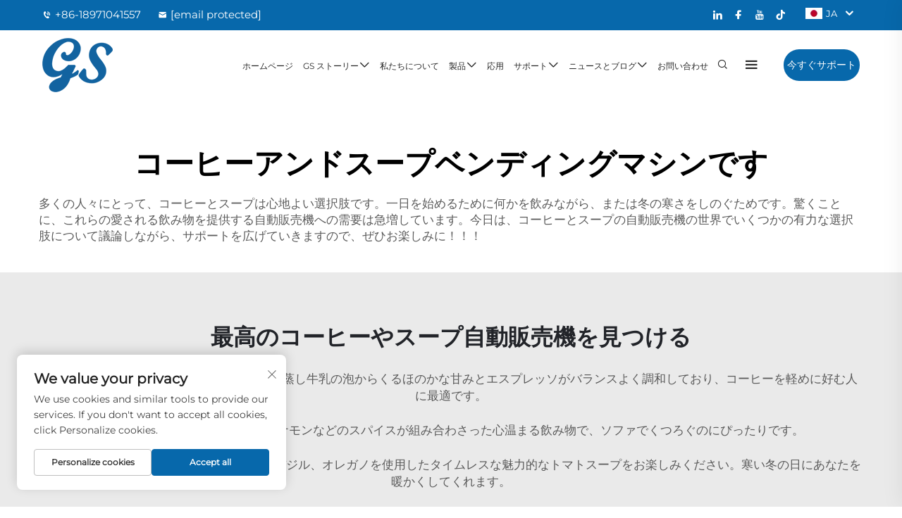

--- FILE ---
content_type: text/html; charset=utf-8
request_url: https://www.gscoffeevending.com/ja/application/coffee-and-soup-vending-machine
body_size: 17354
content:
<!DOCTYPE html PUBLIC "-//W3C//DTD XHTML 1.0 Transitional//EN" "http://www.w3.org/TR/xhtml1/DTD/xhtml1-transitional.dtd">
<html xmlns="http://www.w3.org/1999/xhtml" lang="ja">
  <head>
<meta http-equiv="Content-Type" content="text/html;charset=UTF-8">
    <meta content="text/html; charset=utf-8" http-equiv="Content-Type">
    <meta name="viewport" content="width=device-width, initial-scale=1.0, maximum-scale=5.0, user-scalable=yes">
    <meta http-equiv="X-UA-Compatible" content="IE=edge,chrome=1">
    <meta http-equiv="X-UA-Compatible" content="IE=10">
    <title>中国でのコーヒーとスープ自動販売機のメーカー＆サプライヤー - 武漢高盛偉業テクノロジー株式会社</title>
    <meta name="keywords" content="最高のコーヒーとスープ自動販売機、工場直営、販売用のコーヒーとスープ自動販売機">
    <meta name="description" content="多くの人々にとって、コーヒーとスープは心地よい選択です。一日の始まりに何か飲み物を楽しんだり、冬の寒さをしのぐために飲んだりします。驚くことに、これらの愛される飲み物を提供する自動販売機への需要は急増しています。今日は、その中でも…">
    <link rel="shortcut icon" href="https://shopcdnpro.grainajz.com/716/upload/logo/07913d11a8993.ico">
<!-- google analysis -->


<link rel="stylesheet" type="text/css" href="https://shopcdnpro.grainajz.com/tpl-common/common/css/bootstrap.min.css">
<link rel="stylesheet" type="text/css" href="https://shopcdnpro.grainajz.com/tpl-common/common/css/iconfont.css">
<link rel="stylesheet" type="text/css" href="https://shopcdnpro.grainajz.com/tpl-common/common/css/animate.css">
<style>
  /*********** reset start **************/
  body {
    color: var(--text-color, #666);
    font-size: 16px;
    line-height: 1.4;
    font-weight: 400;
    text-align: left;
    background: #ffffff;
    font-family: var(--font-family);
    -webkit-font-smoothing: antialiased;
    -moz-font-smoothing: antialiased;
    overflow-x: hidden;
  }

  body * {
    margin: 0;
    padding: 0;
    outline: none !important;
    line-height: 1.4;
  }

  button, input, textarea {
    border: none;
  }

  /*********** 标题 start **************/
  h1, .h1 {
    font-size: 36px;
    font-weight: 700;
    color: var(--title-text-color, #000);
    font-family: var(--title-font-family);
  }
  h2, .h2 {
    font-size: 32px;
    font-weight: 700;
    color: var(--title-text-color, #000);
    font-family: var(--title-font-family);
  }
  h3, .h3 {
    font-size: 24px;
    font-weight: 600;
    color: var(--title-text-color, #000);
    font-family: var(--title-font-family);
  }
  h4, .h4 {
    font-size: 16px;
    font-weight: 400;
    color: var(--text-color, #555);
    font-family: var(--title-font-family);
  }
  h5, .h5 {
    font-size: 14px;
    font-weight: 400;
    color: var(--text-color, #888);
    font-family: var(--title-font-family);
  }

  @media only screen and (max-width: 767px) {
    h1, .h1 {
      font-size: 22px;
    }
    h2, .h2 {
      font-size: 20px;
    }
    h3, .h3 {
      font-size: 18px;
    }
  }
  /*********** 标题 end **************/

  a {
    color: inherit;
    text-decoration: none;
  }

  a:hover {
    text-decoration: none;
    color: var(--color-primary);
  }

  ol,
  ul {
    list-style: none;
  }

  i,
  em {
    font-style: normal;
  }

  .rich-text ol {
    list-style: decimal;
    width: fit-content;
    text-align: left;
    padding-left: 38px;
    margin-top: 10px;
    margin-bottom: 10px;
  }

  .rich-text ul {
    list-style: disc;
    width: fit-content;
    text-align: left;
    padding-left: 38px;
    margin-top: 10px;
    margin-bottom: 10px;
  }

  .rich-text ul li {
    list-style: disc;
  }

  .rich-text em {
    font-style: italic;
  }

  img {
    max-width: 100%;
  }

  .fr,
  .float-right {
    float: right;
  }

  .fl,
  .float-left {
    float: left;
  }

  .uppercase {
    text-transform: uppercase;
  }

  /* RTL布局 */
  html[dir="rtl"] body {
    text-align: right;
  }

  /* 清除浮动 */
  .cl {
    zoom: 1;
  }

  .cl:before,
  .cl:after {
    display: table;
    content: " ";
  }

  .cl:after {
    clear: both;
  }

  /*富文本内置样式*/
  .mce-img-32 {width: 32px;height: auto;} .mce-img-64 {width: 64px;height: auto;} .mce-img-240 {width: 240px;height: auto;} .mce-img-480 {width: 480px;height: auto;} .mce-img-600 {width: 600px;height: auto;} .mce-img-1024 {width: 1024px;height: auto;} .mce-img-2048 {width: 2048px;height: auto;} .mce-img-w-100 {width: 100%;height: auto;}

  :root {

    --color-primary:#0768ab;

    --color-primary-rgb:7, 104, 171;

    --color-second:#fff;

    --color-second-rgb:255, 255, 255;

    --bg-color: #17161a;

    --btn-hover: #0768ab;

    --button-radius: px;

    --font-family: Montserrat;

    --title-font-family: Montserrat_Bold;

    --text-color: #696969;

    --text-color-rgb: 105, 105, 105;

    --title-text-color: #222429;

    --title-text-color-rgb: 34, 36, 41;
  }

  @font-face {
    font-family: "Montserrat";
    font-display: swap;
    src: url('https://shopcdnpro.grainajz.com/tpl-common/common/css/fonts/Montserrat/Montserrat-Regular.ttf') format('truetype');
  }
  @font-face {
    font-family: "Montserrat_Bold";
    font-display: swap;
    src: url('https://shopcdnpro.grainajz.com/tpl-common/common/css/fonts/Montserrat/Montserrat-Bold.ttf') format('truetype');
  }</style>


    <style>
      .inkey {
        font-weight: bold;
      }
    </style>

<meta name="referrer" content="no-referrer-when-downgrade">

<script>
  window.dataLayer = window.dataLayer || [];
  function gtag() {
    dataLayer.push(arguments);
  }

  // 1. 每个页面先默认 不同意追踪 及 不接受 cookie
  gtag('consent', 'default', {
    analytics_storage: 'denied',
    ad_storage: 'denied',
    ad_user_data: 'denied',
    ad_personalization: 'denied',
    wait_for_update: 500, // wait for an update signal to overwrite, if any. (for waiting CMP)
    region: [
      'AT',
      'BE',
      'BG',
      'CY',
      'CZ',
      'DE',
      'DK',
      'EE',
      'ES',
      'FI',
      'FR',
      'GR',
      'HR',
      'HU',
      'IE',
      'IS',
      'IT',
      'LI',
      'LT',
      'LU',
      'LV',
      'MT',
      'NL',
      'NO',
      'PL',
      'PT',
      'RO',
      'SE',
      'SI',
      'SK',
    ], // apply default to specific regions only
  });

  // 1.a 其它可选的设置
  gtag('set', 'url_passthrough', true); // improve tracking via querystring info when consent is denied
  gtag('set', 'ads_data_redaction', true); // further remove ads click info when ad_storage is denied
</script>

<script>
  // 2. 根据用户之前是否同意的选项 在每个页面自动触发 代码同意追踪 及 cookie
  if (localStorage['gtag.consent.option'] !== undefined) {
    const option = JSON.parse(localStorage['gtag.consent.option']);
    gtag('consent', 'update', option);
  }
</script>

<meta name="google-site-verification" content="Aj3XchENbU7_x0VJh49wfX4hTm0I5iXVJHjum6rllYQ">
<meta name="yandex-verification" content="84ce163c62620958">
<meta name="msvalidate.01" content="25A9153A868FF6A82620A38605F0A32F">
<meta name="google-site-verification" content="LArsSNqL25jo-SSASPeSZ649nS_KX2E5BW1DgKiPfYI">
 <script>!function (w, d, t) { w.TiktokAnalyticsObject=t;var ttq=w[t]=w[t]||[];ttq.methods=["page","track","identify","instances","debug","on","off","once","ready","alias","group","enableCookie","disableCookie","holdConsent","revokeConsent","grantConsent"],ttq.setAndDefer=function(t,e){t[e]=function(){t.push([e].concat(Array.prototype.slice.call(arguments,0)))}};for(var i=0;i<ttq.methods.length;i++)ttq.setAndDefer(ttq,ttq.methods[i]);ttq.instance=function(t){for( var e=ttq._i[t]||[],n=0;n<ttq.methods.length;n++)ttq.setAndDefer(e,ttq.methods[n]);return e},ttq.load=function(e,n){var r="https://analytics.tiktok.com/i18n/pixel/events.js",o=n&&n.partner;ttq._i=ttq._i||{},ttq._i[e]=[],ttq._i[e]._u=r,ttq._t=ttq._t||{},ttq._t[e]=+new Date,ttq._o=ttq._o||{},ttq._o[e]=n||{};n=document.createElement("script") ;n.type="text/javascript",n.async=!0,n.src=r+"?sdkid="+e+"&lib="+t;e=document.getElementsByTagName("script")[0];e.parentNode.insertBefore(n,e)}; ttq.load('D1IFJLRC77U9GHP59NK0'); ttq.page(); }(window, document, 'ttq');</script>


<script type="text/javascript" src="https://shopcdnpro.grainajz.com/tpl-common/common/js/jquery.js" defer></script>
<script type="text/javascript" src="https://shopcdnpro.grainajz.com/tpl-common/common/js/popper.min.js" defer></script>
<script type="text/javascript" src="https://shopcdnpro.grainajz.com/tpl-common/common/js/bootstrap.min.js" defer></script>
<script type="text/javascript" src="https://shopcdnpro.grainajz.com/tpl-common/common/js/wow.js" defer></script>
<script type="text/javascript" src="https://shopcdnpro.grainajz.com/tpl-common/common/js/eventTrack.js" defer></script>

  <link rel="canonical" href="https://www.gscoffeevending.com/application/coffee-and-soup-vending-machine">
<link rel="alternate" hreflang="x-default" href="https://www.gscoffeevending.com/application/coffee-and-soup-vending-machine">
<link rel="alternate" hreflang="en" href="https://www.gscoffeevending.com/application/coffee-and-soup-vending-machine">
<link rel="alternate" hreflang="ar" href="https://www.gscoffeevending.com/ar/application/coffee-and-soup-vending-machine">
<link rel="alternate" hreflang="bg" href="https://www.gscoffeevending.com/bg/application/coffee-and-soup-vending-machine">
<link rel="alternate" hreflang="hr" href="https://www.gscoffeevending.com/hr/application/coffee-and-soup-vending-machine">
<link rel="alternate" hreflang="cs" href="https://www.gscoffeevending.com/cs/application/coffee-and-soup-vending-machine">
<link rel="alternate" hreflang="da" href="https://www.gscoffeevending.com/da/application/coffee-and-soup-vending-machine">
<link rel="alternate" hreflang="nl" href="https://www.gscoffeevending.com/nl/application/coffee-and-soup-vending-machine">
<link rel="alternate" hreflang="fi" href="https://www.gscoffeevending.com/fi/application/coffee-and-soup-vending-machine">
<link rel="alternate" hreflang="fr" href="https://www.gscoffeevending.com/fr/application/coffee-and-soup-vending-machine">
<link rel="alternate" hreflang="de" href="https://www.gscoffeevending.com/de/application/coffee-and-soup-vending-machine">
<link rel="alternate" hreflang="el" href="https://www.gscoffeevending.com/el/application/coffee-and-soup-vending-machine">
<link rel="alternate" hreflang="hi" href="https://www.gscoffeevending.com/hi/application/coffee-and-soup-vending-machine">
<link rel="alternate" hreflang="it" href="https://www.gscoffeevending.com/it/application/coffee-and-soup-vending-machine">
<link rel="alternate" hreflang="ja" href="https://www.gscoffeevending.com/ja/application/coffee-and-soup-vending-machine">
<link rel="alternate" hreflang="ko" href="https://www.gscoffeevending.com/ko/application/coffee-and-soup-vending-machine">
<link rel="alternate" hreflang="no" href="https://www.gscoffeevending.com/no/application/coffee-and-soup-vending-machine">
<link rel="alternate" hreflang="pl" href="https://www.gscoffeevending.com/pl/application/coffee-and-soup-vending-machine">
<link rel="alternate" hreflang="pt" href="https://www.gscoffeevending.com/pt/application/coffee-and-soup-vending-machine">
<link rel="alternate" hreflang="ro" href="https://www.gscoffeevending.com/ro/application/coffee-and-soup-vending-machine">
<link rel="alternate" hreflang="ru" href="https://www.gscoffeevending.com/ru/application/coffee-and-soup-vending-machine">
<link rel="alternate" hreflang="es" href="https://www.gscoffeevending.com/es/application/coffee-and-soup-vending-machine">
<link rel="alternate" hreflang="sv" href="https://www.gscoffeevending.com/sv/application/coffee-and-soup-vending-machine">
<link rel="alternate" hreflang="tl" href="https://www.gscoffeevending.com/tl/application/coffee-and-soup-vending-machine">
<link rel="alternate" hreflang="id" href="https://www.gscoffeevending.com/id/application/coffee-and-soup-vending-machine">
<link rel="alternate" hreflang="sr" href="https://www.gscoffeevending.com/sr/application/coffee-and-soup-vending-machine">
<link rel="alternate" hreflang="vi" href="https://www.gscoffeevending.com/vi/application/coffee-and-soup-vending-machine">
<link rel="alternate" hreflang="hu" href="https://www.gscoffeevending.com/hu/application/coffee-and-soup-vending-machine">
<link rel="alternate" hreflang="mt" href="https://www.gscoffeevending.com/mt/application/coffee-and-soup-vending-machine">
<link rel="alternate" hreflang="th" href="https://www.gscoffeevending.com/th/application/coffee-and-soup-vending-machine">
<link rel="alternate" hreflang="tr" href="https://www.gscoffeevending.com/tr/application/coffee-and-soup-vending-machine">
<link rel="alternate" hreflang="fa" href="https://www.gscoffeevending.com/fa/application/coffee-and-soup-vending-machine">
<link rel="alternate" hreflang="ms" href="https://www.gscoffeevending.com/ms/application/coffee-and-soup-vending-machine">
<link rel="alternate" hreflang="ga" href="https://www.gscoffeevending.com/ga/application/coffee-and-soup-vending-machine">
<link rel="alternate" hreflang="be" href="https://www.gscoffeevending.com/be/application/coffee-and-soup-vending-machine">
<link rel="alternate" hreflang="bn" href="https://www.gscoffeevending.com/bn/application/coffee-and-soup-vending-machine">
<link rel="alternate" hreflang="lo" href="https://www.gscoffeevending.com/lo/application/coffee-and-soup-vending-machine">
<link rel="alternate" hreflang="la" href="https://www.gscoffeevending.com/la/application/coffee-and-soup-vending-machine">
<link rel="alternate" hreflang="ne" href="https://www.gscoffeevending.com/ne/application/coffee-and-soup-vending-machine">
<link rel="alternate" hreflang="my" href="https://www.gscoffeevending.com/my/application/coffee-and-soup-vending-machine">
    
    
    
      <!-- Google Tag Manager -->
      <script>(function(w,d,s,l,i){w[l]=w[l]||[];w[l].push({'gtm.start':
      new Date().getTime(),event:'gtm.js'});var f=d.getElementsByTagName(s)[0],
      j=d.createElement(s),dl=l!='dataLayer'?'&l='+l:'';j.async=true;j.src=
      'https://www.googletagmanager.com/gtm.js?id='+i+dl;f.parentNode.insertBefore(j,f);
      })(window,document,'script','dataLayer','GTM-5WLMHQWC');</script>
      <!-- End Google Tag Manager -->
    
    
    <script>
      // 存储数据到 localStorage，并设置有效期
      function setLocalStorageWithExpiry(key, value, ttlDays = 7) {
        const expiryDate = new Date().getTime() + ttlDays * 24 * 60 * 60 * 1000; // ttlDays 转为毫秒
        const data = {
          value: value,
          expiry: expiryDate,
        };
        localStorage.setItem(key, JSON.stringify(data));
      }
      // 从 localStorage 获取数据，如果已过期则删除该项
      function getLocalStorageWithExpiry(key) {
        try {
          const item = localStorage.getItem(key);
          if (!item) return null; // 如果没有数据，返回 null
          const parsedItem = JSON.parse(item);
          const currentTime = new Date().getTime();
          // 如果缓存数据过期，则删除并返回 null
          if (currentTime > parsedItem.expiry) {
            localStorage.removeItem(key);
            return null;
          }
          return parsedItem.value;
        } catch (error) {
          console.log(error)
          return null
        }
      }
      function trackError(params) {
        fetch('https://shops-event.datasanalytics.com/' +
          window.location.host +
          window.location.pathname +
          window.location.search, {
          method: 'POST',
          mode: 'cors',
          headers: {
            'Content-Type': 'application/json',
          },
          body: JSON.stringify(params),
        }).catch((error) => {
          console.log('errorTrack', error);
        }); 
      }
      var _paq = window._paq = window._paq || [];
      var xm_gclid = window.location.search && (new URLSearchParams(window.location.search).get('gadid') || new URLSearchParams(window.location.search).get('gclid'));
      if (xm_gclid) {
        setLocalStorageWithExpiry('XM_TRACE_AD', xm_gclid)
        var domain = window.location.hostname;
        var searchParams = new URLSearchParams();
        searchParams.set('gclid', xm_gclid);
        searchParams.set('domain', domain);
        var url = "https://cms.xiaoman.cn/shop-api/External/Gclid?" + searchParams.toString();
        fetch(url, {method: 'GET',});
      }
      /* tracker methods like "setCustomDimension" should be called before "trackPageView" */
      var parseCookie = (value) =>
        value
          .split(';')
          .map(v => v.split('='))
          .reduce((acc, v) => {
              acc[decodeURIComponent(v[0].trim())] = decodeURIComponent((v[1]||'').trim());
              return acc;
          }, {});
      var gclid = xm_gclid || parseCookie(document.cookie).gclid || getLocalStorageWithExpiry('XM_TRACE_AD');
      if (gclid) {
        _paq.push(['setCustomDimension', customDimensionId = 4, customDimensionValue = gclid]);
      }
      _paq.push(["setDocumentTitle", document.domain + "/" + document.title]);
      _paq.push(["setCookieDomain", "*.gscoffeevending.com"]);
      _paq.push(['trackPageView']);
      _paq.push(['enableLinkTracking']);

      var u="https://matomo.datasanalytics.com/";
      _paq.push(['setTrackerUrl', u+'matomo.php']);
      _paq.push(['setSiteId', '499']);
      
      (function (w, d, s, l, i) {
        w[l] = w[l] || [];
        w[l].push({ 'gtm.start': new Date().getTime(), event: 'gtm.js' });
        var f = d.getElementsByTagName(s)[0],
          j = d.createElement(s),
          dl = l != 'dataLayer' ? '&l=' + l : '';
        j.async = true;
        j.src = 'https://www.googletagmanager.com/gtm.js?id=' + i + dl;
      
        j.onload = () => {
          console.log('mtm-sdk-load-track-success');
        };
      
        var baseTime = new Date().getTime();
        var trackedFlag = false;
        var offsetTime = -new Date().getTimezoneOffset() / 60;
        var timeZone;
        if (offsetTime >= 0) {
          timeZone = 'UTC+' + offsetTime;
        } else {
          timeZone = 'UTC' + offsetTime;
        }
        j.onerror = (e) => {
          trackError({
            type: 'MTM_SDK_LOAD_TRACK',
            src: 'https://www.googletagmanager.com/gtm.js?id='+i+dl,
            code: -1004,
            costTime: new Date().getTime() - baseTime,
            timeZone,
            errorSrc: (e && e.target && e.target.src) || '',
          })
          trackedFlag = true
          console.error('mtm-sdk-load-track-error');
        };   

        f.parentNode.insertBefore(j, f);
      
        setTimeout(function () {
          if (!window.matomo_site_id_cookie_key && !trackedFlag) {
            trackError({
              type: 'MTM_SDK_LOAD_TRACK',
              src: 'https://www.googletagmanager.com/gtm.js?id=' + i + dl,
              code: -1006,
              costTime: new Date().getTime() - baseTime,
              timeZone,
            });
            trackedFlag = true;
          }
        }, 3000);
      
        setTimeout(function () {
          if (window.matomo_site_id_cookie_key && trackedFlag) {
            trackError({
              type: 'MTM_SDK_LOAD_TRACK',
              src: 'https://www.googletagmanager.com/gtm.js?id=' + i + dl,
              code: 1006,
              costTime: new Date().getTime() - baseTime,
              timeZone,
            });
          }
        }, 10 * 1000);
      })(window, document, 'script', 'dataLayerShops', 'GTM-W6P22J4W');


      
      </script>
    
  </head>

  <body>
      <!-- Google Tag Manager (noscript) -->
      <noscript><iframe src="https://www.googletagmanager.com/ns.html?id=GTM-5WLMHQWC" height="0" width="0" style="display:none;visibility:hidden"></iframe></noscript>
      <!-- End Google Tag Manager (noscript) -->
    
          <!-- sectionStart: akin_head -->
          

<link rel="stylesheet" type="text/css" href="https://shopcdnpro.grainajz.com/tpl-common/common/css/plugin_theme_css.css">

<link rel="stylesheet" type="text/css" href="https://shopcdnpro.grainajz.com/inst/Akin/716/337071/sections/akin_head/index.css">


<div class="em40_header_area_main">
    <div class="akin-header-top">
        <div class="container-fluid">
            <div class="row">
                <div class="col-xs-12 col-lg-8 col-xl-8 col-md-8 col-sm-12">
                    <div class="top-address text-left">
                        <p>

                            <a href="tel:8618971041557"><i class="qico qico-tel2"></i>+86-18971041557</a>
                            <a href="/cdn-cgi/l/email-protection#4e232f202f292b3c0e2d2128282b2b2427602d2123"><i class="qico qico-youxiang"></i><span class="__cf_email__" data-cfemail="d2bfb3bcb3b5b7a092b1bdb4b4b7b7b8bbfcb1bdbf">[email&#160;protected]</span>
                            </a>
                        </p>
                    </div>
                </div>
                <div class="col-xs-12 col-lg-4 col-xl-4 col-md-4 col-sm-12">


                    <div class="qili-divlanger">
                        <div class="box">
                            <img src="https://shopcdnpro.grainajz.com/template/40_flag/flag/en.png" alt="EN"><em>EN</em>
                            <i class="qico qico-down12"></i>
                        </div>
                        <div class="langlist">
                            <ul id="prisna-translator-seo" class="prisna-wp-translate-seo language-switch">
                                    <li>
                                        <a href="https://www.gscoffeevending.com/" data-lang="en" aria-label="en" rel="nofollow">
                                            <img src="https://shopcdnpro.grainajz.com/template/40_flag/flag/en.png" alt="en">EN</a>
                                    </li>
                                    <li>
                                        <a href="https://www.gscoffeevending.com/ar/" data-lang="ar" aria-label="ar" rel="nofollow">
                                            <img src="https://shopcdnpro.grainajz.com/template/40_flag/flag/ar.png" alt="ar">AR
                                        </a>
                                    </li>
                                    <li>
                                        <a href="https://www.gscoffeevending.com/bg/" data-lang="bg" aria-label="bg" rel="nofollow">
                                            <img src="https://shopcdnpro.grainajz.com/template/40_flag/flag/bg.png" alt="bg">BG
                                        </a>
                                    </li>
                                    <li>
                                        <a href="https://www.gscoffeevending.com/hr/" data-lang="hr" aria-label="hr" rel="nofollow">
                                            <img src="https://shopcdnpro.grainajz.com/template/40_flag/flag/hr.png" alt="hr">HR
                                        </a>
                                    </li>
                                    <li>
                                        <a href="https://www.gscoffeevending.com/cs/" data-lang="cs" aria-label="cs" rel="nofollow">
                                            <img src="https://shopcdnpro.grainajz.com/template/40_flag/flag/cs.png" alt="cs">CS
                                        </a>
                                    </li>
                                    <li>
                                        <a href="https://www.gscoffeevending.com/da/" data-lang="da" aria-label="da" rel="nofollow">
                                            <img src="https://shopcdnpro.grainajz.com/template/40_flag/flag/da.png" alt="da">DA
                                        </a>
                                    </li>
                                    <li>
                                        <a href="https://www.gscoffeevending.com/nl/" data-lang="nl" aria-label="nl" rel="nofollow">
                                            <img src="https://shopcdnpro.grainajz.com/template/40_flag/flag/nl.png" alt="nl">NL
                                        </a>
                                    </li>
                                    <li>
                                        <a href="https://www.gscoffeevending.com/fi/" data-lang="fi" aria-label="fi" rel="nofollow">
                                            <img src="https://shopcdnpro.grainajz.com/template/40_flag/flag/fi.png" alt="fi">FI
                                        </a>
                                    </li>
                                    <li>
                                        <a href="https://www.gscoffeevending.com/fr/" data-lang="fr" aria-label="fr" rel="nofollow">
                                            <img src="https://shopcdnpro.grainajz.com/template/40_flag/flag/fr.png" alt="fr">FR
                                        </a>
                                    </li>
                                    <li>
                                        <a href="https://www.gscoffeevending.com/de/" data-lang="de" aria-label="de" rel="nofollow">
                                            <img src="https://shopcdnpro.grainajz.com/template/40_flag/flag/de.png" alt="de">DE
                                        </a>
                                    </li>
                                    <li>
                                        <a href="https://www.gscoffeevending.com/el/" data-lang="el" aria-label="el" rel="nofollow">
                                            <img src="https://shopcdnpro.grainajz.com/template/40_flag/flag/el.png" alt="el">EL
                                        </a>
                                    </li>
                                    <li>
                                        <a href="https://www.gscoffeevending.com/hi/" data-lang="hi" aria-label="hi" rel="nofollow">
                                            <img src="https://shopcdnpro.grainajz.com/template/40_flag/flag/hi.png" alt="hi">HI
                                        </a>
                                    </li>
                                    <li>
                                        <a href="https://www.gscoffeevending.com/it/" data-lang="it" aria-label="it" rel="nofollow">
                                            <img src="https://shopcdnpro.grainajz.com/template/40_flag/flag/it.png" alt="it">IT
                                        </a>
                                    </li>
                                    <li>
                                        <a href="https://www.gscoffeevending.com/ja/" data-lang="ja" aria-label="ja" rel="nofollow">
                                            <img src="https://shopcdnpro.grainajz.com/template/40_flag/flag/ja.png" alt="ja">JA
                                        </a>
                                    </li>
                                    <li>
                                        <a href="https://www.gscoffeevending.com/ko/" data-lang="ko" aria-label="ko" rel="nofollow">
                                            <img src="https://shopcdnpro.grainajz.com/template/40_flag/flag/ko.png" alt="ko">KO
                                        </a>
                                    </li>
                                    <li>
                                        <a href="https://www.gscoffeevending.com/no/" data-lang="no" aria-label="no" rel="nofollow">
                                            <img src="https://shopcdnpro.grainajz.com/template/40_flag/flag/no.png" alt="no">NO
                                        </a>
                                    </li>
                                    <li>
                                        <a href="https://www.gscoffeevending.com/pl/" data-lang="pl" aria-label="pl" rel="nofollow">
                                            <img src="https://shopcdnpro.grainajz.com/template/40_flag/flag/pl.png" alt="pl">PL
                                        </a>
                                    </li>
                                    <li>
                                        <a href="https://www.gscoffeevending.com/pt/" data-lang="pt" aria-label="pt" rel="nofollow">
                                            <img src="https://shopcdnpro.grainajz.com/template/40_flag/flag/pt.png" alt="pt">PT
                                        </a>
                                    </li>
                                    <li>
                                        <a href="https://www.gscoffeevending.com/ro/" data-lang="ro" aria-label="ro" rel="nofollow">
                                            <img src="https://shopcdnpro.grainajz.com/template/40_flag/flag/ro.png" alt="ro">RO
                                        </a>
                                    </li>
                                    <li>
                                        <a href="https://www.gscoffeevending.com/ru/" data-lang="ru" aria-label="ru" rel="nofollow">
                                            <img src="https://shopcdnpro.grainajz.com/template/40_flag/flag/ru.png" alt="ru">RU
                                        </a>
                                    </li>
                                    <li>
                                        <a href="https://www.gscoffeevending.com/es/" data-lang="es" aria-label="es" rel="nofollow">
                                            <img src="https://shopcdnpro.grainajz.com/template/40_flag/flag/es.png" alt="es">ES
                                        </a>
                                    </li>
                                    <li>
                                        <a href="https://www.gscoffeevending.com/sv/" data-lang="sv" aria-label="sv" rel="nofollow">
                                            <img src="https://shopcdnpro.grainajz.com/template/40_flag/flag/sv.png" alt="sv">SV
                                        </a>
                                    </li>
                                    <li>
                                        <a href="https://www.gscoffeevending.com/tl/" data-lang="tl" aria-label="tl" rel="nofollow">
                                            <img src="https://shopcdnpro.grainajz.com/template/40_flag/flag/tl.png" alt="tl">TL
                                        </a>
                                    </li>
                                    <li>
                                        <a href="https://www.gscoffeevending.com/id/" data-lang="id" aria-label="id" rel="nofollow">
                                            <img src="https://shopcdnpro.grainajz.com/template/40_flag/flag/id.png" alt="id">ID
                                        </a>
                                    </li>
                                    <li>
                                        <a href="https://www.gscoffeevending.com/sr/" data-lang="sr" aria-label="sr" rel="nofollow">
                                            <img src="https://shopcdnpro.grainajz.com/template/40_flag/flag/sr.png" alt="sr">SR
                                        </a>
                                    </li>
                                    <li>
                                        <a href="https://www.gscoffeevending.com/vi/" data-lang="vi" aria-label="vi" rel="nofollow">
                                            <img src="https://shopcdnpro.grainajz.com/template/40_flag/flag/vi.png" alt="vi">VI
                                        </a>
                                    </li>
                                    <li>
                                        <a href="https://www.gscoffeevending.com/hu/" data-lang="hu" aria-label="hu" rel="nofollow">
                                            <img src="https://shopcdnpro.grainajz.com/template/40_flag/flag/hu.png" alt="hu">HU
                                        </a>
                                    </li>
                                    <li>
                                        <a href="https://www.gscoffeevending.com/mt/" data-lang="mt" aria-label="mt" rel="nofollow">
                                            <img src="https://shopcdnpro.grainajz.com/template/40_flag/flag/mt.png" alt="mt">MT
                                        </a>
                                    </li>
                                    <li>
                                        <a href="https://www.gscoffeevending.com/th/" data-lang="th" aria-label="th" rel="nofollow">
                                            <img src="https://shopcdnpro.grainajz.com/template/40_flag/flag/th.png" alt="th">TH
                                        </a>
                                    </li>
                                    <li>
                                        <a href="https://www.gscoffeevending.com/tr/" data-lang="tr" aria-label="tr" rel="nofollow">
                                            <img src="https://shopcdnpro.grainajz.com/template/40_flag/flag/tr.png" alt="tr">TR
                                        </a>
                                    </li>
                                    <li>
                                        <a href="https://www.gscoffeevending.com/fa/" data-lang="fa" aria-label="fa" rel="nofollow">
                                            <img src="https://shopcdnpro.grainajz.com/template/40_flag/flag/fa.png" alt="fa">FA
                                        </a>
                                    </li>
                                    <li>
                                        <a href="https://www.gscoffeevending.com/ms/" data-lang="ms" aria-label="ms" rel="nofollow">
                                            <img src="https://shopcdnpro.grainajz.com/template/40_flag/flag/ms.png" alt="ms">MS
                                        </a>
                                    </li>
                                    <li>
                                        <a href="https://www.gscoffeevending.com/ga/" data-lang="ga" aria-label="ga" rel="nofollow">
                                            <img src="https://shopcdnpro.grainajz.com/template/40_flag/flag/ga.png" alt="ga">GA
                                        </a>
                                    </li>
                                    <li>
                                        <a href="https://www.gscoffeevending.com/be/" data-lang="be" aria-label="be" rel="nofollow">
                                            <img src="https://shopcdnpro.grainajz.com/template/40_flag/flag/be.png" alt="be">BE
                                        </a>
                                    </li>
                                    <li>
                                        <a href="https://www.gscoffeevending.com/bn/" data-lang="bn" aria-label="bn" rel="nofollow">
                                            <img src="https://shopcdnpro.grainajz.com/template/40_flag/flag/bn.png" alt="bn">BN
                                        </a>
                                    </li>
                                    <li>
                                        <a href="https://www.gscoffeevending.com/lo/" data-lang="lo" aria-label="lo" rel="nofollow">
                                            <img src="https://shopcdnpro.grainajz.com/template/40_flag/flag/lo.png" alt="lo">LO
                                        </a>
                                    </li>
                                    <li>
                                        <a href="https://www.gscoffeevending.com/la/" data-lang="la" aria-label="la" rel="nofollow">
                                            <img src="https://shopcdnpro.grainajz.com/template/40_flag/flag/la.png" alt="la">LA
                                        </a>
                                    </li>
                                    <li>
                                        <a href="https://www.gscoffeevending.com/ne/" data-lang="ne" aria-label="ne" rel="nofollow">
                                            <img src="https://shopcdnpro.grainajz.com/template/40_flag/flag/ne.png" alt="ne">NE
                                        </a>
                                    </li>
                                    <li>
                                        <a href="https://www.gscoffeevending.com/my/" data-lang="my" aria-label="my" rel="nofollow">
                                            <img src="https://shopcdnpro.grainajz.com/template/40_flag/flag/my.png" alt="my">MY
                                        </a>
                                    </li>
                            </ul>
                        </div>
                    </div>


                    <div class="top-right-menu">
                        <ul class="social-icons text-right text_m_center">
                                <li>
                                    <a href="https://www.linkedin.com/company/96312794" rel="nofollow" target="_blank"><i class="iconfont iconfont-linkedin"></i></a>
                                </li>
                                <li>
                                    <a href="https://www.facebook.com/profile.php?id=100063712984923" rel="nofollow" target="_blank"><i class="iconfont iconfont-facebook"></i></a>
                                </li>
                                <li>
                                    <a href="https://www.youtube.com/@nicholashoward7472" rel="nofollow" target="_blank"><i class="iconfont iconfont-youtube"></i></a>
                                </li>
                                <li>
                                    <a href="https://www.tiktok.com/@gs.vending.machine?t=ZP-8wfSxKYnYiN&amp;_r=1" rel="nofollow" target="_blank"><i class="iconfont iconfont-tiktok"></i></a>
                                </li>
                        </ul>
                    </div>




                </div>
            </div>
        </div>
    </div>
    <div class="akin-main-menu one_page hidden-xs hidden-sm witr_search_wh witr_h_h20">
        <div class="akin_nav_area scroll_fixed postfix">
            <div class="container-fluid">
                <div class="row logo-left">
                    <div class="col-md-2 col-sm-2 col-xs-2">
                        <div class="logo">
                            <a class="main_sticky_main_l" href="/ja/" title="textril">
                                <img src="https://shopcdnpro.grainajz.com/category/337071/716/5d2437a169aa8c3487f66b0a0940bdae/443d7cf8-0053-446a-9656-70ef492a0265.png" alt="logo">
                            </a>
                            <a class="main_sticky_l" href="/ja/" title="textril">
                                <img src="https://shopcdnpro.grainajz.com/templates/337071/716/38466591-c575-42e6-b8db-72e58107c181-23.png" alt="textril">
                            </a>
                        </div>
                    </div>
                    <!-- MAIN MENU -->
                    <div class="col-md-10 col-sm-10 col-xs-10 tx_menu_together">
                        <nav class="akin_menu">
                            <ul class="sub-menu">
                                <li>
                                    <a href="/ja/">ホームページ</a>
                                </li>
                                        <li class="menu-item-has-children">
                                            <a href="/ja/gs-story">GS ストーリー<i class="qico qico-down2 ms-2"></i></a>

                                            <ul class="sub-menu">
                                                        <li>
                                                            <a href="/ja/video">動画</a>
                                                        </li>
                                            </ul>
                                        </li>
                                        <li>
                                            <a href="/ja/About-us">私たちについて</a>
                                        </li>
                                        <li class="menu-item-has-children">
                                            <a href="/ja/Products">製品<i class="qico qico-down2 ms-2"></i></a>

                                            <ul class="sub-menu">
                                                        <li>
                                                            <a href="/ja/Freshly-ground-coffee-vending-machine">新鮮な粉挽きコーヒー自動販売機</a>
                                                        </li>
                                                        <li>
                                                            <a href="/ja/Instant-coffee-vending-machine">インスタントコーヒー自動販売機</a>
                                                        </li>
                                                        <li>
                                                            <a href="/ja/Protein-shake-vending-machine">プロテインシェイク自動販売機</a>
                                                        </li>
                                                        <li>
                                                            <a href="/ja/Home-coffee-machine">家庭用コーヒーマシン</a>
                                                        </li>
                                                        <li>
                                                            <a href="/ja/Cup-tea-vending-machine">カップ紅茶自動販売機</a>
                                                        </li>
                                                        <li>
                                                            <a href="/ja/Vending-machine">自動販売機</a>
                                                        </li>
                                            </ul>
                                        </li>
                                        <li>
                                            <a href="/ja/Application">応用</a>
                                        </li>
                                        <li class="menu-item-has-children">
                                            <a href="/ja/Support">サポート<i class="qico qico-down2 ms-2"></i></a>

                                            <ul class="sub-menu">
                                                        <li class="menu-item-has-children">
                                                            <a href="/ja/solution">解決</a>
                                                            <ul class="sub-menu">
                                                                    <li>
                                                                        <a href="/ja/jk86-installation-video435">JK86 ソリューション</a>
                                                                    </li>
                                                                    <li>
                                                                        <a href="/ja/jk88-solutions">JK88 ソリューション</a>
                                                                    </li>
                                                                    <li>
                                                                        <a href="/ja/gs805-installation-video">GS805 ソリューション</a>
                                                                    </li>
                                                                    <li>
                                                                        <a href="/ja/gs801-installation-video">GS801 ソリューション</a>
                                                                    </li>
                                                                    <li>
                                                                        <a href="/ja/gs505-solutions">GS505 ソリューション</a>
                                                                    </li>
                                                                    <li>
                                                                        <a href="/ja/gtd203-solutions">GTD203 ソリューション</a>
                                                                    </li>
                                                                    <li>
                                                                        <a href="/ja/gts204-solutions">GTS204 ソリューション</a>
                                                                    </li>
                                                                    <li>
                                                                        <a href="/ja/gbd203-solutions">GBD203 ソリューション</a>
                                                                    </li>
                                                            </ul>
                                                        </li>
                                                        <li>
                                                            <a href="/ja/Faq">よくあるご質問</a>
                                                        </li>
                                                        <li>
                                                            <a href="/ja/Download">ダウンロード</a>
                                                        </li>
                                            </ul>
                                        </li>
                                        <li class="menu-item-has-children">
                                            <a href="/ja/news--blogs">ニュースとブログ<i class="qico qico-down2 ms-2"></i></a>

                                            <ul class="sub-menu">
                                                        <li>
                                                            <a href="/ja/news">ニュース</a>
                                                        </li>
                                            </ul>
                                        </li>
                                        <li>
                                            <a href="/ja/Contact">お問い合わせ</a>
                                        </li>
                            </ul>
                        </nav>
                        <div class="main-search-menu">
                            <div class="em-quearys-top msin-menu-search">
                                <div class="em-top-quearys-area">
                                    <div class="em-header-quearys">
                                        <div class="em-quearys-menu">
                                            <i class="qico qico-search t-quearys"></i>
                                        </div>
                                    </div>
                                    <!-- SEARCH FORM -->
                                    <div class="em-quearys-inner">
                                        <div class="em-quearys-form search-box-only">
                                            <form class="top-form-control" action="#" method="get">
                                                <input type="text" placeholder="キーワードを入力" name="keys" value="">
                                                <button class="top-quearys-style submit_btn" type="submit" style="cursor: pointer;">
                                                    <i class="qico qico-right9 submit_btn" style="font-size: 25px;"></i>
                                                </button>
                                            </form>
                                            <div class="em-header-quearys-close text-center mrt10">
                                                <div class="em-quearys-menu">
                                                    <i class="qico qico-guanbi t-close"></i>
                                                </div>
                                            </div>
                                        </div>
                                    </div>
                                </div>
                            </div>
                        </div>
                        <!-- right sideber popup area -->
                        <div class="menu_popup_option">
                            <div class="right_popupmenu_area">
                                <div class="right_side_icon">
                                    <div class="right_sideber_menu">
                                        <i class="qico qico-caidan openclass"></i>
                                    </div>
                                </div>
                                <!-- SEARCH FORM -->
                                <div class="right_sideber_menu_inner">
                                    <div class="right_sideber_content">
                                        <div class="blog-left-side widget">
                                            <div id="categories-4" class="widget widget_categories">
                                                <!--<h2 class="widget-title">住所</h2>-->
                                                <div class="about-footer">
                                                    <div class="footer-widget address">
                                                        <div class="footer-logo">
                                                            <p></p>
                                                        </div>
                                                        <div class="footer-address">
                                                            <div class="footer_s_inner">
                                                                <div class="footer-sociala-icon">
                                                                    <i class="qico qico-address"></i>
                                                                </div>
                                                                <div class="footer-sociala-info">
                                                                    <p>Contact Us: 中国湖北省武漢市江夏区大華嶺工業団地2棟</p>
                                                                </div>
                                                            </div>
                                                            <div class="footer_s_inner">
                                                                <div class="footer-sociala-icon">
                                                                    <i class="qico qico-tel2"></i>
                                                                </div>
                                                                <div class="footer-sociala-info">
                                                                    <p>Telephone: +86-18971041557</p>
                                                                </div>
                                                            </div>
                                                            <div class="footer_s_inner">
                                                                <div class="footer-sociala-icon">
                                                                    <i class="qico qico-youxiang"></i>
                                                                </div>
                                                                <div class="footer-sociala-info">
                                                                    <p>E-mail: <a href="/cdn-cgi/l/email-protection" class="__cf_email__" data-cfemail="701d111e1117150230131f161615151a195e131f1d">[email&#160;protected]</a></p>
                                                                </div>
                                                            </div>
                                                                <div class="footer_s_inner">
                                                                    <div class="footer-sociala-icon">
                                                                        <i class="qico qico-time"></i>
                                                                    </div>
                                                                    <div class="footer-sociala-info">
                                                                        <p>Time: 9.00am-4.00pm</p>
                                                                    </div>
                                                                </div>
                                                        </div>
                                                    </div>
                                                </div>
                                                <h2 class="widget-title">クイックリンク</h2>
                                                <ul>
                                                        <li>
                                                            <a href="/ja/About-us">会社概要</a>
                                                        </li>
                                                        <li>
                                                            <a href="/ja/Products">製品</a>
                                                        </li>
                                                        <li>
                                                            <a href="/ja/Application">応用</a>
                                                        </li>
                                                        <li>
                                                            <a href="/ja/Support">サポート</a>
                                                        </li>
                                                        <li>
                                                            <a href="/ja/Contact">お問い合わせ</a>
                                                        </li>
                                                </ul>
                                            </div>
                                        </div>
                                        <div class="right_side_icon right_close_class">
                                            <div class="right_sideber_menu">
                                                <i class="qico qico-guanbi closeclass"></i>
                                            </div>
                                        </div>
                                    </div>
                                </div>
                            </div>
                        </div>
                        <!-- end right sideber popup area -->
                        <!-- menu button -->
                        <div class="donate-btn-header">
                            <a class="dtbtn" href="/ja/Contact">今すぐサポート</a>
                        </div>
                    </div>
                </div>
            </div>
        </div>
    </div>
</div>
<!-- mobile menu -->
<div class="mobile_logo_area">
    <div class="container">
        <div class="row">
            <div class="col-12">
                <div class="mobilemenu_con">
                    <div class="mobile_menu_logo text-center">
                        <a href="/ja/" title="akin">
                            <img src="https://shopcdnpro.grainajz.com/category/337071/716/5d2437a169aa8c3487f66b0a0940bdae/443d7cf8-0053-446a-9656-70ef492a0265.png" alt="akin">
                        </a>
                    </div>
                    <div class="main-search-menu main-search-menu1 " style="display:none;">
                        <div class="em-quearys-top msin-menu-search">
                            <div class="em-top-quearys-area">
                                <div class="em-header-quearys">
                                    <div class="em-quearys-menu">
                                        <i class="qico qico-search t-quearys"></i>
                                    </div>
                                </div>
                                <!-- SEARCH FORM -->
                                <div class="em-quearys-inner">
                                    <div class="em-quearys-form search-box-only">
                                        <form class="top-form-control" action="#" method="get">
                                            <input type="text" placeholder="キーワードを入力" name="keys" value="">
                                            <button class="top-quearys-style submit_btn" type="submit" style="cursor: pointer;">
                                                <i class="qico qico-right9 submit_btn" style="font-size: 25px;"></i>
                                            </button>
                                        </form>
                                        <div class="em-header-quearys-close text-center mrt10">
                                            <div class="em-quearys-menu">
                                                <i class="qico qico-guanbi t-close"></i>
                                            </div>
                                        </div>
                                    </div>
                                </div>
                            </div>
                        </div>
                    </div>
                    <div class="qili-divlanger qili-divlanger1 " style="display:none;">
                        <div class="box">
                            <img src="https://shopcdnpro.grainajz.com/template/40_flag/flag/en.png" alt="EN"><em style="color:#000">EN</em>
                            <i class="qico qico-down12" style="color:#000"></i>
                        </div>
                        <div class="langlist">
                            <ul id="prisna-translator-seo" class="prisna-wp-translate-seo language-switch">
                                    <li>
                                        <a href="https://www.gscoffeevending.com/" data-lang="en" aria-label="en" rel="nofollow">
                                            <img src="https://shopcdnpro.grainajz.com/template/40_flag/flag/en.png" alt="en">EN</a>
                                    </li>
                                    <li>
                                        <a href="https://www.gscoffeevending.com/ar/" data-lang="ar" aria-label="ar" rel="nofollow">
                                            <img src="https://shopcdnpro.grainajz.com/template/40_flag/flag/ar.png" alt="ar">AR
                                        </a>
                                    </li>
                                    <li>
                                        <a href="https://www.gscoffeevending.com/bg/" data-lang="bg" aria-label="bg" rel="nofollow">
                                            <img src="https://shopcdnpro.grainajz.com/template/40_flag/flag/bg.png" alt="bg">BG
                                        </a>
                                    </li>
                                    <li>
                                        <a href="https://www.gscoffeevending.com/hr/" data-lang="hr" aria-label="hr" rel="nofollow">
                                            <img src="https://shopcdnpro.grainajz.com/template/40_flag/flag/hr.png" alt="hr">HR
                                        </a>
                                    </li>
                                    <li>
                                        <a href="https://www.gscoffeevending.com/cs/" data-lang="cs" aria-label="cs" rel="nofollow">
                                            <img src="https://shopcdnpro.grainajz.com/template/40_flag/flag/cs.png" alt="cs">CS
                                        </a>
                                    </li>
                                    <li>
                                        <a href="https://www.gscoffeevending.com/da/" data-lang="da" aria-label="da" rel="nofollow">
                                            <img src="https://shopcdnpro.grainajz.com/template/40_flag/flag/da.png" alt="da">DA
                                        </a>
                                    </li>
                                    <li>
                                        <a href="https://www.gscoffeevending.com/nl/" data-lang="nl" aria-label="nl" rel="nofollow">
                                            <img src="https://shopcdnpro.grainajz.com/template/40_flag/flag/nl.png" alt="nl">NL
                                        </a>
                                    </li>
                                    <li>
                                        <a href="https://www.gscoffeevending.com/fi/" data-lang="fi" aria-label="fi" rel="nofollow">
                                            <img src="https://shopcdnpro.grainajz.com/template/40_flag/flag/fi.png" alt="fi">FI
                                        </a>
                                    </li>
                                    <li>
                                        <a href="https://www.gscoffeevending.com/fr/" data-lang="fr" aria-label="fr" rel="nofollow">
                                            <img src="https://shopcdnpro.grainajz.com/template/40_flag/flag/fr.png" alt="fr">FR
                                        </a>
                                    </li>
                                    <li>
                                        <a href="https://www.gscoffeevending.com/de/" data-lang="de" aria-label="de" rel="nofollow">
                                            <img src="https://shopcdnpro.grainajz.com/template/40_flag/flag/de.png" alt="de">DE
                                        </a>
                                    </li>
                                    <li>
                                        <a href="https://www.gscoffeevending.com/el/" data-lang="el" aria-label="el" rel="nofollow">
                                            <img src="https://shopcdnpro.grainajz.com/template/40_flag/flag/el.png" alt="el">EL
                                        </a>
                                    </li>
                                    <li>
                                        <a href="https://www.gscoffeevending.com/hi/" data-lang="hi" aria-label="hi" rel="nofollow">
                                            <img src="https://shopcdnpro.grainajz.com/template/40_flag/flag/hi.png" alt="hi">HI
                                        </a>
                                    </li>
                                    <li>
                                        <a href="https://www.gscoffeevending.com/it/" data-lang="it" aria-label="it" rel="nofollow">
                                            <img src="https://shopcdnpro.grainajz.com/template/40_flag/flag/it.png" alt="it">IT
                                        </a>
                                    </li>
                                    <li>
                                        <a href="https://www.gscoffeevending.com/ja/" data-lang="ja" aria-label="ja" rel="nofollow">
                                            <img src="https://shopcdnpro.grainajz.com/template/40_flag/flag/ja.png" alt="ja">JA
                                        </a>
                                    </li>
                                    <li>
                                        <a href="https://www.gscoffeevending.com/ko/" data-lang="ko" aria-label="ko" rel="nofollow">
                                            <img src="https://shopcdnpro.grainajz.com/template/40_flag/flag/ko.png" alt="ko">KO
                                        </a>
                                    </li>
                                    <li>
                                        <a href="https://www.gscoffeevending.com/no/" data-lang="no" aria-label="no" rel="nofollow">
                                            <img src="https://shopcdnpro.grainajz.com/template/40_flag/flag/no.png" alt="no">NO
                                        </a>
                                    </li>
                                    <li>
                                        <a href="https://www.gscoffeevending.com/pl/" data-lang="pl" aria-label="pl" rel="nofollow">
                                            <img src="https://shopcdnpro.grainajz.com/template/40_flag/flag/pl.png" alt="pl">PL
                                        </a>
                                    </li>
                                    <li>
                                        <a href="https://www.gscoffeevending.com/pt/" data-lang="pt" aria-label="pt" rel="nofollow">
                                            <img src="https://shopcdnpro.grainajz.com/template/40_flag/flag/pt.png" alt="pt">PT
                                        </a>
                                    </li>
                                    <li>
                                        <a href="https://www.gscoffeevending.com/ro/" data-lang="ro" aria-label="ro" rel="nofollow">
                                            <img src="https://shopcdnpro.grainajz.com/template/40_flag/flag/ro.png" alt="ro">RO
                                        </a>
                                    </li>
                                    <li>
                                        <a href="https://www.gscoffeevending.com/ru/" data-lang="ru" aria-label="ru" rel="nofollow">
                                            <img src="https://shopcdnpro.grainajz.com/template/40_flag/flag/ru.png" alt="ru">RU
                                        </a>
                                    </li>
                                    <li>
                                        <a href="https://www.gscoffeevending.com/es/" data-lang="es" aria-label="es" rel="nofollow">
                                            <img src="https://shopcdnpro.grainajz.com/template/40_flag/flag/es.png" alt="es">ES
                                        </a>
                                    </li>
                                    <li>
                                        <a href="https://www.gscoffeevending.com/sv/" data-lang="sv" aria-label="sv" rel="nofollow">
                                            <img src="https://shopcdnpro.grainajz.com/template/40_flag/flag/sv.png" alt="sv">SV
                                        </a>
                                    </li>
                                    <li>
                                        <a href="https://www.gscoffeevending.com/tl/" data-lang="tl" aria-label="tl" rel="nofollow">
                                            <img src="https://shopcdnpro.grainajz.com/template/40_flag/flag/tl.png" alt="tl">TL
                                        </a>
                                    </li>
                                    <li>
                                        <a href="https://www.gscoffeevending.com/id/" data-lang="id" aria-label="id" rel="nofollow">
                                            <img src="https://shopcdnpro.grainajz.com/template/40_flag/flag/id.png" alt="id">ID
                                        </a>
                                    </li>
                                    <li>
                                        <a href="https://www.gscoffeevending.com/sr/" data-lang="sr" aria-label="sr" rel="nofollow">
                                            <img src="https://shopcdnpro.grainajz.com/template/40_flag/flag/sr.png" alt="sr">SR
                                        </a>
                                    </li>
                                    <li>
                                        <a href="https://www.gscoffeevending.com/vi/" data-lang="vi" aria-label="vi" rel="nofollow">
                                            <img src="https://shopcdnpro.grainajz.com/template/40_flag/flag/vi.png" alt="vi">VI
                                        </a>
                                    </li>
                                    <li>
                                        <a href="https://www.gscoffeevending.com/hu/" data-lang="hu" aria-label="hu" rel="nofollow">
                                            <img src="https://shopcdnpro.grainajz.com/template/40_flag/flag/hu.png" alt="hu">HU
                                        </a>
                                    </li>
                                    <li>
                                        <a href="https://www.gscoffeevending.com/mt/" data-lang="mt" aria-label="mt" rel="nofollow">
                                            <img src="https://shopcdnpro.grainajz.com/template/40_flag/flag/mt.png" alt="mt">MT
                                        </a>
                                    </li>
                                    <li>
                                        <a href="https://www.gscoffeevending.com/th/" data-lang="th" aria-label="th" rel="nofollow">
                                            <img src="https://shopcdnpro.grainajz.com/template/40_flag/flag/th.png" alt="th">TH
                                        </a>
                                    </li>
                                    <li>
                                        <a href="https://www.gscoffeevending.com/tr/" data-lang="tr" aria-label="tr" rel="nofollow">
                                            <img src="https://shopcdnpro.grainajz.com/template/40_flag/flag/tr.png" alt="tr">TR
                                        </a>
                                    </li>
                                    <li>
                                        <a href="https://www.gscoffeevending.com/fa/" data-lang="fa" aria-label="fa" rel="nofollow">
                                            <img src="https://shopcdnpro.grainajz.com/template/40_flag/flag/fa.png" alt="fa">FA
                                        </a>
                                    </li>
                                    <li>
                                        <a href="https://www.gscoffeevending.com/ms/" data-lang="ms" aria-label="ms" rel="nofollow">
                                            <img src="https://shopcdnpro.grainajz.com/template/40_flag/flag/ms.png" alt="ms">MS
                                        </a>
                                    </li>
                                    <li>
                                        <a href="https://www.gscoffeevending.com/ga/" data-lang="ga" aria-label="ga" rel="nofollow">
                                            <img src="https://shopcdnpro.grainajz.com/template/40_flag/flag/ga.png" alt="ga">GA
                                        </a>
                                    </li>
                                    <li>
                                        <a href="https://www.gscoffeevending.com/be/" data-lang="be" aria-label="be" rel="nofollow">
                                            <img src="https://shopcdnpro.grainajz.com/template/40_flag/flag/be.png" alt="be">BE
                                        </a>
                                    </li>
                                    <li>
                                        <a href="https://www.gscoffeevending.com/bn/" data-lang="bn" aria-label="bn" rel="nofollow">
                                            <img src="https://shopcdnpro.grainajz.com/template/40_flag/flag/bn.png" alt="bn">BN
                                        </a>
                                    </li>
                                    <li>
                                        <a href="https://www.gscoffeevending.com/lo/" data-lang="lo" aria-label="lo" rel="nofollow">
                                            <img src="https://shopcdnpro.grainajz.com/template/40_flag/flag/lo.png" alt="lo">LO
                                        </a>
                                    </li>
                                    <li>
                                        <a href="https://www.gscoffeevending.com/la/" data-lang="la" aria-label="la" rel="nofollow">
                                            <img src="https://shopcdnpro.grainajz.com/template/40_flag/flag/la.png" alt="la">LA
                                        </a>
                                    </li>
                                    <li>
                                        <a href="https://www.gscoffeevending.com/ne/" data-lang="ne" aria-label="ne" rel="nofollow">
                                            <img src="https://shopcdnpro.grainajz.com/template/40_flag/flag/ne.png" alt="ne">NE
                                        </a>
                                    </li>
                                    <li>
                                        <a href="https://www.gscoffeevending.com/my/" data-lang="my" aria-label="my" rel="nofollow">
                                            <img src="https://shopcdnpro.grainajz.com/template/40_flag/flag/my.png" alt="my">MY
                                        </a>
                                    </li>
                            </ul>
                        </div>
                    </div>
                    <div class="mobile_menu_option">
                        <div class="mobile_menu_o mobile_opicon">
                            <i class="qico qico-caidan openclass"></i>
                        </div>
                        <div class="mobile_menu_inner mobile_p">
                            <div class="mobile_menu_content">
                                <div class="mobile_menu_logo text-center">
                                    <a href="" title="akin">
                                        <img src="https://shopcdnpro.grainajz.com/category/337071/716/5d2437a169aa8c3487f66b0a0940bdae/443d7cf8-0053-446a-9656-70ef492a0265.png" alt="akin">
                                    </a>
                                </div>
                                <div class="menu_area mobile-menu">
                                    <nav class="akin_menu">
                                        <ul class="sub-menu">
                                            <li>
                                                <a href="/ja/">ホームページ</a>
                                            </li>
                                                    <li class="menu-item-has-children">
                                                        <a href="/ja/gs-story">GS ストーリー</a>

                                                        <ul class="sub-menu">
                                                                    <li>
                                                                        <a href="/ja/video">動画</a>
                                                                    </li>
                                                        </ul>
                                                    </li>
                                                    <li>
                                                        <a href="/ja/About-us">私たちについて</a>
                                                    </li>
                                                    <li class="menu-item-has-children">
                                                        <a href="/ja/Products">製品</a>

                                                        <ul class="sub-menu">
                                                                    <li>
                                                                        <a href="/ja/Freshly-ground-coffee-vending-machine">新鮮な粉挽きコーヒー自動販売機</a>
                                                                    </li>
                                                                    <li>
                                                                        <a href="/ja/Instant-coffee-vending-machine">インスタントコーヒー自動販売機</a>
                                                                    </li>
                                                                    <li>
                                                                        <a href="/ja/Protein-shake-vending-machine">プロテインシェイク自動販売機</a>
                                                                    </li>
                                                                    <li>
                                                                        <a href="/ja/Home-coffee-machine">家庭用コーヒーマシン</a>
                                                                    </li>
                                                                    <li>
                                                                        <a href="/ja/Cup-tea-vending-machine">カップ紅茶自動販売機</a>
                                                                    </li>
                                                                    <li>
                                                                        <a href="/ja/Vending-machine">自動販売機</a>
                                                                    </li>
                                                        </ul>
                                                    </li>
                                                    <li>
                                                        <a href="/ja/Application">応用</a>
                                                    </li>
                                                    <li class="menu-item-has-children">
                                                        <a href="/ja/Support">サポート</a>

                                                        <ul class="sub-menu">
                                                                    <li class="menu-item-has-children">
                                                                        <a href="/ja/solution">解決</a>
                                                                        <ul class="sub-menu">
                                                                                <li>
                                                                                    <a href="/ja/jk86-installation-video435">JK86 ソリューション</a>
                                                                                </li>
                                                                                <li>
                                                                                    <a href="/ja/jk88-solutions">JK88 ソリューション</a>
                                                                                </li>
                                                                                <li>
                                                                                    <a href="/ja/gs805-installation-video">GS805 ソリューション</a>
                                                                                </li>
                                                                                <li>
                                                                                    <a href="/ja/gs801-installation-video">GS801 ソリューション</a>
                                                                                </li>
                                                                                <li>
                                                                                    <a href="/ja/gs505-solutions">GS505 ソリューション</a>
                                                                                </li>
                                                                                <li>
                                                                                    <a href="/ja/gtd203-solutions">GTD203 ソリューション</a>
                                                                                </li>
                                                                                <li>
                                                                                    <a href="/ja/gts204-solutions">GTS204 ソリューション</a>
                                                                                </li>
                                                                                <li>
                                                                                    <a href="/ja/gbd203-solutions">GBD203 ソリューション</a>
                                                                                </li>
                                                                        </ul>
                                                                    </li>
                                                                    <li>
                                                                        <a href="/ja/Faq">よくあるご質問</a>
                                                                    </li>
                                                                    <li>
                                                                        <a href="/ja/Download">ダウンロード</a>
                                                                    </li>
                                                        </ul>
                                                    </li>
                                                    <li class="menu-item-has-children">
                                                        <a href="/ja/news--blogs">ニュースとブログ</a>

                                                        <ul class="sub-menu">
                                                                    <li>
                                                                        <a href="/ja/news">ニュース</a>
                                                                    </li>
                                                        </ul>
                                                    </li>
                                                    <li>
                                                        <a href="/ja/Contact">お問い合わせ</a>
                                                    </li>
                                        </ul>
                                    </nav>
                                </div>
                                <div class="mobile_menu_o mobile_cicon">
                                    <i class="icofont-close closeclass"></i>
                                </div>
                            </div>
                        </div>
                        <div class="mobile_overlay"></div>
                    </div>
                </div>
            </div>
        </div>
    </div>
</div>
<!-- End Mobile Menu -->


<script data-cfasync="false" src="/cdn-cgi/scripts/5c5dd728/cloudflare-static/email-decode.min.js"></script><script type="text/javascript" src="https://shopcdnpro.grainajz.com/tpl-common/common/js/theme-pluginjs.js" defer></script>
<script type="text/javascript" src="https://shopcdnpro.grainajz.com/inst/Akin/716/337071/sections/akin_head/index.js" defer></script>

          <!-- sectionEnd: akin_head -->
        
          <!-- sectionStart: showlist_1718175392842590 -->
          

<link rel="stylesheet" type="text/css" href="https://shopcdnpro.grainajz.com/inst/Akin/716/337071/sections/showlist_1718175392842590/showlist3.css">

<style>
.no-pic.txt {margin: 0 !important;}
</style>

<div class="show-list-1">
  <div class="container">
    <div class="tit">
      <h1>コーヒーアンドスープベンディングマシンです</h1>
      <div class="t">
        <p>多くの人々にとって、コーヒーとスープは心地よい選択肢です。一日を始めるために何かを飲みながら、または冬の寒さをしのぐためです。驚くことに、これらの愛される飲み物を提供する自動販売機への需要は急増しています。今日は、コーヒーとスープの自動販売機の世界でいくつかの有力な選択肢について議論しながら、サポートを広げていきますので、ぜひお楽しみに！！！ </p>
      </div>
    </div>
    <div class="list">
      <ul>
      </ul>
    </div>
  </div>
</div>

<div class="show-list-3">
  <div class="container">
    <div class="tit">
      <h2>最高のコーヒーやスープ自動販売機を見つける</h2>
      <p>エスプレッソマキアート - このブレンドは、蒸し牛乳の泡からくるほのかな甘みとエスプレッソがバランスよく調和しており、コーヒーを軽めに好む人に最適です。 </p>
<p>チャイラテ - チャイとミルク、シナモンなどのスパイスが組み合わさった心温まる飲み物で、ソファでくつろぐのにぴったりです。 </p>
<p>トマトスープ: 熟したトマト、生クリーム、バジル、オレガノを使用したタイムレスな魅力的なトマトスープをお楽しみください。寒い冬の日にあなたを暖かくしてくれます。 </p>
<p>チキンヌードルスープ - シーズンズドチキンブロス、ヌードル、ニンジン、セロリが入ったクラシックなチキンヌードルスープの温かく心のこもった味わいをお楽しみください。 </p>
<p>キノコスープ - キノコの深い豊かさに浸りましょう。クリームとセージ＆ニンニクで風味付けされた様々なキノコが使われた、贅沢な喜びのスープです。 </p>
    </div>
  </div>
</div>

<div class="show-list-4">
  <div class="wp1200">
    <ul>
      <li>
        <div class="pic"><img src="https://sc04.alicdn.com/kf/H235c8840686b4d02a1f8ff6050413015G.jpg" alt="あなたに最適な自動販売機をご紹介"></div>
        <div class="txt">
          <h2>あなたに最適な自動販売機をご紹介</h2>
          <p>完璧なコーヒーやスープ自動販売機を探す旅を始めるとき、これらいくつかのポイントを考慮して簡単かつ価値のある選択をしてください - </p>
<p>例えば自動販売機のタイプ（画面式、または直感的な体験のために物理ボタン付き） </p>
<p>容量 - 多くの人々に対応できる十分なスペースを持つ自動販売機を購入することを考えるべきです。特にビジネス用に使用する場合です。 </p>
<p>カスタマイズオプション - 飲料やスープに好みのスパイスやフレーバーを追加できる自動販売機を探しましょう。 </p>
<p>簡単なメンテナンス - 機械の効率を長期間維持するために、清掃とメンテナンスが簡単な自動販売機を選んでください。 </p>
<p>有名ブランドの自動販売機 - 品質のある納品とパフォーマンスを保証する人気ブランドから自動販売機を手に入れ、全体的な販売体験を向上させましょう。 </p>
        </div>
      </li>
      <li>
        <div class="pic"><img src="https://sc04.alicdn.com/kf/He15454ce1d904cb1bb33245d66c328f3j.jpg" alt="コーヒーとスープのバリエーションが広がる世界へようこそ"></div>
        <div class="txt">
          <h2>コーヒーとスープのバリエーションが広がる世界へようこそ</h2>
          <p>上記の最高評価の選択肢に加えて、自動販売機の視野を広げるための追加のコーヒーとスープのオプションをいくつかご紹介します。 </p>
<p>カプチーノ: このクラシックなコーヒーブレンドのクリーミーで魅惑的な味わいを楽しみましょう。エスプレッソと蒸しミルクフォームが見事に組み合わさり、滑らかで美味しい一杯をお約束します。 </p>
<p>ラテ - エスプレッソと蒸しミルクが織りなす豊かなクリーミーさで味覚を刺激する、心地よく温かい甘いコーヒーをお楽しみください。 </p>
<p>ホットチョコレート（快適） - 寒い日にあなたを元気づけること間違いなしの、牛乳とダークココアパウダーのほのかに湯気が立ち上るカップをお試しください。 </p>
<p>ミネストローネスープ - パスタとともにバランスの取れた野菜が詰まった、食欲をそそる栄養満点のミネストローネスープをお楽しみください。 </p>
<p>ビーフスープ - 叉子で切れるほどやわらかい、すべて自然なアンガスビーフの塊、ポテトと野菜が入った豊かなビーフスープを味わってください。これはアメリカのクラシックとなっています。 </p>
        </div>
      </li>
      <li>
        <div class="pic"><img src="https://sc04.alicdn.com/kf/Hd11bd54c5f5040d7ab0f83fdc59384f4O.jpg" alt="ユニークなコーヒーとスープの発見、美食の冒険"></div>
        <div class="txt">
          <h2>ユニークなコーヒーとスープの発見、美食の冒険</h2>
          <p>コーヒーやスープの自動販売機：以下は試すべきものです－異なる味のプロフィールを実験したい人のために最も風味の奇妙なもので、彼らが最良のさいやまショップを訪れるとき、これらはあなたの感覚を刺激します！ </p>
<p>キャラメルマキアート - おいしいキャラメルが練り込まれたトリートメントは、エスプレッソに蒸した牛乳と甘いシロップを組み合わせています。 </p>
<p>味噌汁 - 味噌の香ばしい香りに浸りましょう。大豆ペーストから作られたスープで、野菜が添えられ、あなた自身に温かく心温まる夕食の時間を提供します。 </p>
<p>パンプキンスパイスラテ - 秋の味を楽しみましょう。エスプレッソ、パンプキンシュガーシロップ、そして蒸し牛乳を混ぜ合わせて、秋を象徴する季節限定のトリートをお届けします。 </p>
<p>ロブスタービスク - ロブスターのなめらかな豊かさを体験してください。これは、クリームと芳香的なハーブに包まれた柔らかいロブスターが特徴の素晴らしいスープです…一口ごとに贅沢をお楽しみいただけます。 </p>
<p>完全なジェットラグ（ヘーゼルナッツラテ） 甘いリッチなエスプレッソ、ヘーゼルナッツシロップ、そして泡立てられたミルクで落ち着いたひとときをお過ごしください。 </p>
<p>あなたのビジネスを成功させるために、コーヒーやスープの自動販売機をどのように最大限に活用できるか </p>
<p>コーヒーとスープの自動販売機は、そのビジネスが食品業界に関連する場合、企業にとって非常に有益です。現代の小売自動販売ソリューションのこれらの利点をご覧ください： </p>
<p>利点 -- お気に入りの飲み物やスープに簡単にアクセスでき、長い待ち時間がないため、顧客の全体的な満足度が向上します。 </p>
<p>利益増加: 自動販売機でメニューの選択肢を広げることで、企業はより広い市場にアピールし、売上を促進する現実に基づいた成長の機会があります。 </p>
<p>自動販売機は、従業員の給与や設備の費用がかからないため、いくつかの伝統的な給食方法に比べてコスト効果があることが証明されています。 </p>
<p>ブランドプロモーション - このチャネルは、ブランドの知名度を向上させ、潜在的な顧客を引き付けるために非常に役立ちます。交通量の多い場所にブランド名入りの自動販売機を設置することで、ビジネスを効果的に宣伝できます。 </p>
<p>要するに、コーヒーとスープの自動販売機の分野は、利便性、選択肢、品質がうまく融合しており、これにより顧客がより良い食事体験を得られる可能性があります。完璧な自動販売機を選んでください。様々な飲み物やスープの中から選び、私たちと一緒に自動販売機の領域で提供されるすべてのメリットを活用して、素晴らしい美食とビジネスの旅でより多くの利益を追求しましょう。 </p>
        </div>
      </li>
    </ul>
  </div>
</div>

<div class="show-list-5">
  <div class="container">
    <h2>
      Why choose GS
      コーヒーアンドスープベンディングマシンです?
    </h2>
    <ul>
        <li>
          <div class="box">
            <h4>コーヒーベンダーの最大手メーカーの一つ</h4>
            <p>武漢高盛威業科技有限公司は、製造、研究開発、コーヒーおよびスープ自動販売機の生産を行うハイテク企業です。工場の敷地面積は20万平米（うち自社工場が10万平米）で、最先端の技術を備え、固定資産は50億元人民币（約78億元）に達します。これにより年間20万台の機械を生産することが可能です。</p>
          </div>
        </li>
        <li>
          <div class="box">
            <h4>迅速で便利なアフターサービス</h4>
            <p>港に到着する前にオンラインビデオインストレーションのコーヒーとスープの自動販売機を見に行くためのアポイントを設定してください。港に到着する日付から1年間の保証カバレッジを計算し、保証期間中の部品交換コストを算出します。彼らは世界中で2万名以上の顧客にサービスを提供しており、100か国以上に輸出しています。</p>
          </div>
        </li>
        <li>
          <div class="box">
            <h4>各种カスタマイズされた個別的なコーヒーベンダーを提供します</h4>
            <p>15人以上の専門技術チームがあり、コーヒーとスープの自動販売機のサービスを200人以上の顧客に提供しています。会社には15人以上の専門技術チームがおり、200人以上の顧客にカスタマイズされたサービスを提供しています。多様なカスタマイズを行い、ニーズに応じて適切な機械のハードウェアやステッカーを構成します。</p>
          </div>
        </li>
        <li>
          <div class="box">
            <h4>品質とサービスの保証を提供</h4>
            <p>会社はISO9001の認証を受けただけでなく、CE、SGS、FDA、CEなどの他の認証も取得しています。また、会社はセルフサービス設備管理ソフトウェア、コーヒーとスープの自動販売機、関連特許についても認証を取得しており、湖北省では「ハイテク企業」として認められています。</p>
          </div>
        </li>
    </ul>
  </div>
</div>

<div class="show-list-6">
  <div class="container">
    <h2>関連製品カテゴリ</h2>
    <ul>
    </ul>
  </div>
</div>

<div class="show-list-7">
  <div class="container">
      <h2></h2>
      
  </div>
</div>

<div class="show-list-2">
  <div class="container">
    <h2>お探しのものが見つかりませんか？<br>利用可能なその他の製品については、コンサルタントにお問い合わせください。</h2>
    <a class="more showlist-cd-popup-trigger" href="javascript:void(0)">今すぐお見積りを依頼</a>
  </div>
</div>
<div class="showlist-cd-popup">
  <div class="showlist-div_info crm-form">
    <i class="showlist-cd-popup-close qico qico-guanbi"></i>
    <h3>お問い合わせ</h3>
    <form method="post" action="javascript:void(0);">
      <input type="hidden" value="" id="pagetitle" name="pagetitle">
      <div class="showlist-input-position">
        <input type="text" name="name" placeholder="* あなたの名前" required oninvalid="setCustomValidity('This field is required')" oninput="setCustomValidity('')">
      </div>
      <div class="showlist-input-position">
        <input type="email" name="email" placeholder="* あなたのメールアドレス" required oninvalid="setCustomValidity('This field is required')" oninput="setCustomValidity('')">
      </div>
      <div class="showlist-input-position">
        <textarea placeholder="* あなたのメッセージ" name="message" required oninvalid="setCustomValidity('This field is required')" oninput="setCustomValidity('')"></textarea>
      </div>
      <button class="submit create-form-submit" type="submit">送信</button>
    </form>
  </div>
</div>

<script type="text/javascript" src="https://shopcdnpro.grainajz.com/inst/Akin/716/337071/sections/showlist_1718175392842590/showlist.js" defer></script>

          <!-- sectionEnd: showlist_1718175392842590 -->
        
          <!-- sectionStart: akin_foot -->
          

<link rel="stylesheet" type="text/css" href="https://shopcdnpro.grainajz.com/inst/Akin/716/337071/sections/akin_foot/index.css">
<link rel="stylesheet" type="text/css" href="https://shopcdnpro.grainajz.com/tpl-common/common/css/form.css">

<div class="witrfm_area">
  <!-- FOOTER MIDDLE AREA -->
  <div class="footer-middle" style="background-image: url();">
     <div class="container">
        <div class="row">
           <div class="col-sm-12 col-md-6 col-lg-3">
              <div class="widget widget_twr_description_widget">
                 <div class="akin-description-area">
                    <a href="/ja/"><img src="https://shopcdnpro.grainajz.com/templates/337071/716/cc4b5951-2c9c-4adf-a716-c6e4a322148d-1443d7cf8-0053-446a-9656-70ef492a0265.png" alt="image"></a>
                   <!-- <p>武漢高盛偉業技術有限公司は、商用セルフサービスコーヒーマシン、飲料機、セルフサービステーミナル販売設備およびその他の関連製品の研究開発と製造に取り組むハイテク企業です。</p>-->
                    
                    
                    <div class="footer-address">
                         
                          <div class="footer_s_inner">
                             <div class="footer-sociala-icon">
                                <i class="qico qico-tel2"></i>
                             </div>
                             <div class="footer-sociala-info">
                                <p><a href="tel:8618971041557">+86-18971041557</a></p>
                             </div>
                          </div>
                          <div class="footer_s_inner">
                             <div class="footer-sociala-icon"> 
                                <i class="qico qico-youxiang"></i>
                             </div>
                             <div class="footer-sociala-info">
                                <p><a href="/cdn-cgi/l/email-protection#f09d919e91979582b0939f969695959a99de939f9d"><span class="__cf_email__" data-cfemail="2548444b4442405765464a434340404f4c0b464a48">[email&#160;protected]</span></a></p>
                             </div>
                          </div>
                         <div class="footer_s_inner">
                             <div class="footer-sociala-icon">
                                <i class="qico qico-address"></i>
                             </div>
                             <div class="footer-sociala-info">
                                <p>中国湖北省武漢市江夏区大華嶺工業団地2棟</p>
                             </div>
                          </div>
                         
                       </div>
                    
                    
                    <p class="phone"><a href="tel:"> </a></p>
                    <div class="social-icons">  
                        <a href="https://www.linkedin.com/company/96312794" target="_blank" rel="nofollow"><i class="qico qico-linkedin"></i></a>  
                        <a href="https://www.facebook.com/profile.php?id=100063712984923" target="_blank" rel="nofollow"><i class="qico qico-facebook"></i></a>  
                        <a href="https://www.youtube.com/@nicholashoward7472" target="_blank" rel="nofollow"><i class="qico qico-youtube1"></i></a>  
                        <a href="https://www.tiktok.com/@gs.vending.machine?t=ZP-8wfSxKYnYiN&amp;_r=1" target="_blank" rel="nofollow"><i class="qico qico-tiktok"></i></a>
                    </div>
                 </div>
              </div>
           </div>
           
            <div class="col-sm-12 col-md-6 col-lg-3">
              <div class="widget widget_nav_menu">
                 <h2 class="widget-title">航海</h2>
                 <div class="menu-our-service-container">
                 
                    <ul class="menu">
                        <li>
                          <a href="/ja/gs-story">GS ストーリー</a>
                        </li>
                        <li>
                          <a href="/ja/About-us">私たちについて</a>
                        </li>
                        <li>
                          <a href="/ja/Products">製品</a>
                        </li>
                        <li>
                          <a href="/ja/Application">応用</a>
                        </li>
                        <li>
                          <a href="/ja/Support">サポート</a>
                        </li>
                        <li>
                          <a href="/ja/news--blogs">ニュースとブログ</a>
                        </li>
                        <li>
                          <a href="/ja/Contact">お問い合わせ</a>
                        </li>
                    </ul>
                   </div>
                </div>
             </div>
           
           
           
           <div class="col-sm-12 col-md-6 col-lg-3">
              <div class="widget widget_nav_menu">
                 <h2 class="widget-title">製品</h2>
                 <div class="menu-our-service-container">
                    <ul class="menu">
          <li>
            <a href="/ja/Freshly-ground-coffee-vending-machine">新鮮な粉挽きコーヒー自動販売機</a>
          </li>
          <li>
            <a href="/ja/Instant-coffee-vending-machine">インスタントコーヒー自動販売機</a>
          </li>
          <li>
            <a href="/ja/Protein-shake-vending-machine">プロテインシェイク自動販売機</a>
          </li>
          <li>
            <a href="/ja/Home-coffee-machine">家庭用コーヒーマシン</a>
          </li>
          <li>
            <a href="/ja/Cup-tea-vending-machine">カップ紅茶自動販売機</a>
          </li>
          <li>
            <a href="/ja/Vending-machine">自動販売機</a>
          </li>
      </ul>
                 </div>
              </div>
           </div>
           <div class="col-sm-12 col-md-6 col-lg-3">
              <div class="widget about_us">
                 <h2 class="widget-title">お問い合わせ</h2>
                 <div class="about-footer">
                    <div class="footer-widget address">
                       <div class="footer-address">
                          <form id="mc4wp-form-1" class="mc4wp-form mc4wp-form-5214 invite-form" method="post">
                             <div class="mc4wp-form-fields">
                                <p>
                                   <input type="email" name="email" placeholder="メールアドレスを入力してください">
                                   <button type="submit" value="Subscribe" class="submit create-form-submit">
                                   <span>送信</span>
                                   </button>
                                </p>
                             </div>
                          </form>
                       </div>
                    </div>
                 </div>
              </div>
           </div>
        </div>
     </div>
  </div>
  <!-- END FOOTER MIDDLE AREA -->
  <div class="footer-bottom">
     <div class="container">
        <div class="row">
           <div class="col-lg-7 col-md-7 col-sm-12">
              <div class="copy-right-text text-center">
                 <p>著作権 © 武漢高盛偉業科技有限公司　すべての権利を保有</p>
              </div>
           </div>
           <div class="col-lg-5 col-md-5 col-sm-12">
              <div class="footer-menu">
                 <ul class="text-right">  
                    <li><a href="/ja/About-us">会社概要</a></li>  
                    <li><a href="/ja/Contact">お問い合わせ</a></li>
                   <li><a href="/ja/blog">ブログ</a></li>
                    <li><a href="/ja/privacy" rel="nofollow">プライバシーポリシー</a></li>
                 </ul>
              </div>
           </div>
        </div>
     </div>
  </div>
</div>


<script data-cfasync="false" src="/cdn-cgi/scripts/5c5dd728/cloudflare-static/email-decode.min.js"></script><script src="https://stayreal.xiaoman.cn/chat/js/main.js?siteid=716" defer></script>




<!-- Google tag (gtag.js) -->


<!-- Event snippet for 提交潜在客户表单 conversion page
In your html page, add the snippet and call gtag_report_conversion when someone clicks on the chosen link or button. -->


<script type="text/javascript" src="https://shopcdnpro.grainajz.com/tpl-common/common/js/form.js" defer></script>
 
<input type="hidden" id="apiPath" value="https://cms.xiaoman.cn">
<input type="hidden" id="siteId" value="Ho15fZdjpY2ZfZn024vIug%3D%3D">
<input type="hidden" id="clientId" value="FZji9wh6UwaYYcgJjKNU%2Bw%3D%3D">
          <!-- sectionEnd: akin_foot -->
        

<link rel="stylesheet" type="text/css" href="https://shopcdnpro.grainajz.com/tpl-common/common/css/cookie-policy.css">

<input type="hidden" id="apiPath" value="https://cms.xiaoman.cn">
<input type="hidden" id="siteId" value="Ho15fZdjpY2ZfZn024vIug%3D%3D">
<input type="hidden" id="clientId" value="FZji9wh6UwaYYcgJjKNU%2Bw%3D%3D">
<input type="hidden" value="" id="pagetitle" name="pagetitle">

<!-- stayreal -->
<script src="https://stayreal.xiaoman.cn/chat/js/main.js?siteid=716" defer></script>

  
    
        <script>
          window.addEventListener("load", function () {
            
            
    setTimeout(() => {
      const fragment = document.createDocumentFragment();
      ['https://shopcdnpro.grainajz.com/tpl-common/common/js/cookie-policy.js'].forEach((u) => {
        
        const script = document.createElement('script');
        script.src = u;
        script.defer = true;
        fragment.appendChild(script);
      });

      document.body.appendChild(fragment);
    }, 2000);
  
          });
        </script>
      
    
    <script src="https://shopcdnpro.grainajz.com/tpl-common/common/js/okki.sen.837.js" defer></script>
    <script>
      window.addEventListener("DOMContentLoaded", function () {
        const userAgent = navigator.userAgent.toLowerCase();

        const isMobile = /iphone|ipod|android|ios|ipad|windows phone|mobile/i.test(userAgent);

        const deviceType = isMobile ? 'mobile' : 'pc';
        const host = window.location.host;
        const pathname = window.location.pathname;

        if (window.Sentry) {
          console.log('Sen init success');
          Sentry.init({
            dsn: 'https://ca254c5714ff4a723a1db3821caa9673@sen.xiaoman.cn/44',
            integrations: [Sentry.browserTracingIntegration()],
            environment: 'production',
            sampleRate: 0.1,
            tracesSampleRate: 0.1,
            beforeSendTransaction(event) {
              event.transaction = host;
              return event;
            },
            beforeSend(event) {
              event.transaction = host;
              if (host.includes('okkishop.site') || host === 'cms.xiaoman.cn'){
                return null;
              }
              return event;
            }
          });

          Sentry.setTag('site_id', 716);
          Sentry.setTag('client_id', 337071);
          Sentry.setTag('device_type', deviceType);
          Sentry.setTag("user_agent", navigator.userAgent);
          Sentry.setTag("host", host);
          Sentry.setTag("pathname", pathname);
        } else {
          console.log('Sen init fail');
        }
      });
    </script>
  
  <script defer src="https://static.cloudflareinsights.com/beacon.min.js/vcd15cbe7772f49c399c6a5babf22c1241717689176015" integrity="sha512-ZpsOmlRQV6y907TI0dKBHq9Md29nnaEIPlkf84rnaERnq6zvWvPUqr2ft8M1aS28oN72PdrCzSjY4U6VaAw1EQ==" data-cf-beacon='{"version":"2024.11.0","token":"460411878a3a4d4ea1411deda444f7d2","server_timing":{"name":{"cfCacheStatus":true,"cfEdge":true,"cfExtPri":true,"cfL4":true,"cfOrigin":true,"cfSpeedBrain":true},"location_startswith":null}}' crossorigin="anonymous"></script>
</body>
</html>


--- FILE ---
content_type: text/css
request_url: https://shopcdnpro.grainajz.com/inst/Akin/716/337071/sections/akin_head/index.css
body_size: 4178
content:
/* ===== 1. Top Menu CSS =====  */
.hit{
  display: none !important;
}
.em40_header_area_main.hdisplay_none {
  display: none;
}
.akin-header-top {
  padding: 10px 0;
  background: var(--color-primary);
}
.akin-header-top {
  padding-right: 200px;
  padding-left: 200px;
}
.top-address p {
  margin-bottom: 0;
}
.top-address p a,
.top-address p span {
  margin-right: 20px;
  font-size: 15px;
  font-weight: 500;
  color: var(--color-second);
}
.top-right-menu ul.social-icons li a {
  color: var(--color-second);
}
.top-right-menu ul.social-icons li {
  display: inline-block;
  margin-left: 10px;
  position: relative;
}
.top-right-menu ul.social-icons li a {
  display: inline-block;
  text-decoration: none;
  color: var(--color-second);
  transition: all 0.2s ease-in-out;
  font-size: 15px;
}
.top-address p span i {
  font-size: 13px;
  margin-right: 5px;
}
.top-address p a i,
.top-address p span i,
.top-welcome p span i,
.top-welcomet p span i {
  font-size: 13px;
  margin-right: 5px;
  color: var(--color-second);
}
/* ===== 2. Menu Area CSS ===== */
.akin_nav_area.postfix {
  transition: 0.3s;
}
.akin_nav_area,
.trp_nav_area,
.transprent-menu .akin_nav_area {
  padding-right: 200px;
  padding-left: 200px;
}
.akin_nav_area {
  background: var(--color-second);
}
.trp_nav_area {
  position: fixed;
  left: 0;
  right: 0;
  top: 0;
  z-index: 9999;
  transition: 0.5s;
}
.tx_menu_together,
.tx_bs_together {
  display: flex;
  justify-content: flex-end;
  align-items: center;
}
.search_popup_button,
.tx_mmenu_together {
  align-items: center;
  display: flex;
  justify-content: flex-end;
}
.logo-right,
.logo-left {
  align-items: center;
}
.mobile_menu_logo.text-center {
  padding: 20px 0;
}
/* LOGO CSS */
.em40_header_area_main .logo img {
  max-height: 102px;
}
.logo a {
  display: inline-block;
}

/* logo sticky */
.akin-main-menu .logo a.main_sticky_main_l {
  display: block;
}
.akin-main-menu .logo a.main_sticky_l {
  display: none;
}
/* logo pre */
.akin-main-menu .prefix .logo a.main_sticky_main_l {
  display: none;
}
.akin-main-menu .prefix .logo a.main_sticky_l {
  display: block;
}
/* MENU text CSS */
.akin_menu ul {
  text-align: right;
  list-style: none;
}
.akin_menu > ul > li {
  display: inline-block;
  position: relative;
}
.akin_menu > ul > li > a {
  display: block;
  margin: 38px 9px;
  transition: 0.5s;
  position: relative;
  font-size: 19px;
  font-weight: 500;
  color: #272727;
  
}
.akin_menu ul .sub-menu li a:hover,
.akin_menu ul .sub-menu li.current-menu-item a,
.akin_menu > ul > li.current-menu-item > a,
.akin_menu > ul > li > a:hover,
.akin_nav_area.prefix .akin_menu > ul > li.current-menu-item > a,
.akin_nav_area.prefix .akin_menu > ul > li > a:hover,
.hbg2 .akin_menu > ul > li.current-menu-item > a,
.hbg2 .akin_menu > ul > li > a:hover,
.heading_style_2 .akin_menu > ul > li.current-menu-item > a,
.heading_style_2 .akin_menu > ul > li > a:hover,
.heading_style_3 .akin_menu > ul > li.current-menu-item > a,
.heading_style_3 .akin_menu > ul > li > a:hover,
.heading_style_4 .akin_menu > ul > li.current-menu-item > a,
.heading_style_4 .akin_menu > ul > li > a:hover {
  color: var(--color-primary);
}
.akin_menu > ul > li > a:before,
.akin_menu > ul > li.current > a:before {
  background: #ffb600 none repeat scroll 0% 0;
  bottom: -7px;
  content: "";
  height: 2px;
  left: 0;
  margin: auto;
  opacity: 0;
  position: absolute;
  right: 0;
  transition: all 0.5s ease 0s;
  width: 15%;
  display: none;
}
.akin_menu ul li:last-child a {

}
.akin_menu > ul > li.current > a,
.akin_menu > ul > li:hover > a,
.creative_header_menu > ul > li:hover > a {
  color: var(--color-primary);
  background-color: transparent;
  color: var(--color-primary);
}
.akin_menu > ul > li:hover > a:before,
.akin_menu > ul > li.current > a:before {
  opacity: 1;
}

.transprent-menu .akin_nav_area {
  left: 0;
  right: 0;
  top: 0;
  z-index: 9999;
  background-color: transparent;
  padding: 0;
  transition: 0.5s;
  position: absolute;
}
.akin_nav_area.postfix {
  transition: 0.3s;
}
.akin_nav_area.prefix,
.hbg2 {
  background: rgba(0, 0, 0, 0.7);
}
.akin_nav_area.prefix .right_sideber_menu i,
.witr_search_wh .prefix .em-header-quearys .em-quearys-menu i {
  color: var(--color-second) !important;
}
.akin_nav_area.prefix .akin_menu > ul > li > a {
  color: var(--color-second);
}
.akin_nav_area.prefix .akin_menu > ul > li.current > a {
  color: var(--color-primary);
}
.witr_h_h2 .akin_menu {
  justify-content: space-around;
  display: flex;
  align-items: center;
}
.landing_page .akin_menu {
  justify-content: flex-end;
}
.tx_mmenu_together .donate-btn-header {
  padding: 0;
}
.prefix .main_menu_header_address_text h3,
.prefix .main_menu_header_address_text h4 a,
.prefix .main_menu_header_icon i {
  color: var(--color-second);
}

/* sub menu style */
.akin_menu ul .sub-menu {
  position: absolute;
  left: 0;
  top: 130%;
  width: 240px;
  text-align: left;
  background: var(--color-second);
  margin: 0;
  padding: 15px 8px 8px 25px;
  z-index: 9999;
  box-shadow: 0 0 30px rgb(0 0 0 / 9%);
  transition: 0.2s;
  opacity: 0;
  visibility: hidden;
}
.akin_menu ul li:hover > .sub-menu {
  transition: 0.5s;
  opacity: 1;
  visibility: visible;
  top: 100%;
  z-index: 9;
}
.akin_menu ul .sub-menu li {
  position: relative;
  transition: 0.5s;
}
.akin_menu ul .sub-menu li a {
  display: block;
  margin: 0;
  margin-bottom: 6px;
  letter-spacing: normal;
  font-size: 18px;
  font-weight: 500;
  transition: 0.5s;
  color: #272727;
  visibility: inherit !important;
  padding: 4px 0px;
}
.akin_menu ul .sub-menu li:hover > a,
.akin_menu ul .sub-menu .sub-menu li:hover > a,
.akin_menu ul .sub-menu .sub-menu .sub-menu li:hover > a,
.akin_menu ul .sub-menu .sub-menu .sub-menu .sub-menu li:hover > a {
  color: var(--color-primary);
}
.akin_menu ul .sub-menu li:before {
  left: -18px;
}
.akin_menu ul .sub-menu li:hover:before {
  opacity: 1;
}
.akin_menu ul .sub-menu .sub-menu .sub-menu .sub-menu li:hover > a,
.akin_menu ul .sub-menu .sub-menu .sub-menu li:hover > a,
.akin_menu ul .sub-menu .sub-menu li:hover > a,
.akin_menu ul .sub-menu li:hover:before,
.akin_menu ul .sub-menu li:hover > a {
  color: var(--color-primary);
}
.akin_menu ul .sub-menu li:hover {
  margin-left: 8px;
}
/* sub menu 2 */
.akin_menu ul .sub-menu .sub-menu {
  left: 100%;
  top: 130%;
  opacity: 0;
  visibility: hidden;
}
.akin_menu ul .sub-menu li:hover > .sub-menu {
  opacity: 1;
  visibility: visible;
  top: 0%;
}
/* sub menu 3 */
.akin_menu ul .sub-menu .sub-menu li {
  position: relative;
}
.akin_menu ul .sub-menu .sub-menu .sub-menu {
  right: 100%;
  left: auto;
  top: 130%;
  opacity: 0;
  visibility: hidden;
}
.akin_menu ul .sub-menu .sub-menu li:hover > .sub-menu {
  opacity: 1;
  visibility: visible;
  top: 0%;
}
/* sub menu 4 */
.akin_menu ul .sub-menu .sub-menu .sub-menu li {
  position: relative;
}
.akin_menu ul .sub-menu .sub-menu .sub-menu li:hover > .sub-menu {
  opacity: 1;
  visibility: visible;
  top: 0%;
}

/* has menu icon */
.akin-main-menu .menu-item-has-children > a:after {
  margin-left: 8px;
  /* content: "\f107";
  font-family: FontAwesome !important; */
  opacity: 1;
  font-size: 13px;
  opacity: 0.5;
  font-weight: 600;
}
.akin-main-menu .menu-item-has-children .menu-item-has-children > a:after {
  margin-left: 8px;
  content: "\f107";
}

/* quearys area css */
.akin_menu.main-search-menu > .em-header-quearys,
.em-quearys-top.msin-menu-search {
  display: inline-block;
}
.em-top-quearys-area {
  position: relative;
}
.akin_menu div.em-header-quearys {
  text-align: center;
}

.em-quearys-inner {
  visibility: hidden;
  opacity: 0;
  display: flex;
  align-items: center;
  position: fixed;
  top: 0;
  left: -150%;
  width: 100%;
  height: 100%;
  background: rgba(0, 0, 0, 0);
  z-index: 10000;
  transition: all 0s 0s cubic-bezier(0.32, 0, 0, 1),
    transform 0.3s 0.15s cubic-bezier(0.32, 0, 0, 1),
    background 0.3s 0s cubic-bezier(0.32, 0, 0, 1);
  transform: scale(1.1);
  visibility: hidden;
  opacity: 0;
  left: -150%;
  background: rgba(0, 0, 0, 0);
}
.em-s-open {
  visibility: visible;
  opacity: 1;
  left: 0;
  background: #000000e6 !important;
  transform: scale(1);
}
.em-quearys-form {
  width: 100%;
  max-width: 895px;
  margin: auto;
  padding: 30px 0;
}
.top-form-control {
  position: relative;
}
.top-form-control input {
  background: transparent;
  color: var(--color-second);
  font-size: 50px;
  font-weight: 500;
  height: 100px;
  padding: 0 40px 0 15px;
  width: 100%;
  border: none;
  transition: 0.5s;
  border-bottom: 3px solid var(--color-second);
}
.top-form-control input::placeholder {
  color: var(--color-second);
}
textarea,
input {
  outline: none;
}
.top-form-control button.top-quearys-style {
  position: absolute;
  right: 6px;
  top: 50%;
  background: transparent;
  font-size: 45px;
  border: none;
  color: var(--color-second);
  transform: translateY(-50%);
}
.main-search-menu .em-header-quearys .em-quearys-menu i {
  cursor: pointer;
  background: transparent;
  color: var(--color-second);
  padding: 0;
  border-radius: 100px;
  height: inherit;
  width: inherit;
  line-height: inherit;
  display: inline-block;
  margin-left: 10px;
  font-size: 20px;
  color: #272727 !important;
}
.em-quearys-top.msin-menu-search .em-quearys-menu i {
  margin-left: 5px;
  cursor: pointer;
  display: inline-block;
  color: #272727;
  font-size: 20px;
}
.em-quearys-menu i {
  color: var(--color-second) !important;
}
.mrt10 {
  margin-top: 10px;
}
.em-quearys-menu i {
  background: var(--color-primary);
  border-radius: 50px;
  display: inline-block;
  text-align: center;
  height: 36px;
  width: 36px;
  line-height: 36px;
  font-size: 17px;
  color: #222;
  cursor: pointer;
}
.main_menu_address_a {
  display: flex;
  align-items: center;
  position: relative;
}
.main_menu_address_a::before {
  background: #fbfbfb40;
}
.main_menu_address_a:before {
  content: "";
  position: absolute;
  width: 1px;
  height: 107px;
  left: 0;
}
.main_menu_header_icon {
  margin-left: 25px;
  margin-right: 10px;
}
.main_menu_header_icon i {
  color: var(--color-primary);
  font-size: 30px;
}
.main_menu_header_address_text h3,
.main_menu_header_address_text h4 a {
  margin: 0;
  font-weight: 600;
  font-size: 18px;
}
.main_menu_header_address_text h3 {
  color: var(--color-primary);
}
.main_menu_header_address_text h4 {
  margin-bottom: 0;
  color: #030925;
}
.akin_menu ul .sub-menu li:before {
  opacity: 0;
  transition: 0.1s;
  width: 15px;
  height: 1px;
  position: absolute;
  left: -22px;
  top: 50%;
  font-size: 20px;
  content: "";
  transform: translateY(-50%);
  background: var(--color-primary);
}
.akin_menu ul .sub-menu li:hover:before {
  opacity: 1;
}
.akin_menu ul .sub-menu li:hover,
.post_comment .post_comment {
  margin-left: 15px;
}
.akin_menu ul .sub-menu li {
  position: relative;
  -webkit-transition: 0.5s;
  transition: 0.5s;
}
/* popup menu css */
.menu_popup_option {
  margin-left: 15px;
}
.right_sideber_menu i {
  font-size: 22px;
  cursor: pointer;
  color: #272727;
}
.right_sideber_menu_inner {
  background: var(--color-second);
  position: fixed;
  right: 0;
  width: 400px;
  top: 0;
  height: 100%;
  z-index: 999;
  overflow: auto;
  padding: 80px 40px 0;
  display: block;
  -webkit-transition: 0.5s all;
  transition: 0.5s all;
  box-shadow: 0 0 30px rgb(0 0 0 / 7%);
  -webkit-transform: translateX(100%);
  transform: translateX(100%);
}
.tx-s-open {
  -webkit-transform: translateX(0);
  transform: translateX(0);
}
.right_sideber_content .blog-left-side > div {
  padding: 0;
  box-shadow: none;
  background: var(--color-second);
  margin-bottom: 30px;
  border-radius: 8px;
}
.blog-left-side .widget h2 {
  line-height: 17px;
  margin-bottom: 20px;
  padding-bottom: 12px;
  position: relative;
  margin-top: 0;
}
.blog-left-side .widget h2:after,
.blog-left-side .widget h2:before {
  content: "";
  position: absolute;
  top: 50%;
  -webkit-transform: translateY(-50%);
  transform: translateY(-50%);
  border-radius: 0;
  -webkit-animation-duration: 3s;
  animation-duration: 3s;
  -webkit-animation-timing-function: linear;
  animation-timing-function: linear;
  -webkit-animation-iteration-count: infinite;
  animation-iteration-count: infinite;
  margin-top: 17px;
  left: 0;
}
.blog-left-side .widget h2::before {
  background: var(--color-primary);
  bottom: 0;
  content: "";
  height: 2px;
  left: 0px;
  position: absolute;
  width: 26%;
  top: 30px;
}
.blog-left-side h2.widget-title:before {
  width: 26%;
  border: 0;
  height: 2px;
}
.blog-left-side .widget ul {
  list-style: none;
  margin: 0;
  padding: 0;
}
.menu_popup_option .blog-left-side .widget h2 {
  border-bottom: 0;
  margin-bottom: 15px;
  line-height: inherit;
  font-size: 24px;
  color: var(--title-text-color);
  font-weight: 600;
}
.right_popupmenu_area .footer-widget.address,
.right_popupmenu_area .footer-widget.address p,
.right_popupmenu_area .ittech-description-area .phone a,
.right_popupmenu_area .ittech-description-area p {
  color: var(--bg-color) !important;
}
.right_popupmenu_area .footer-widget.address {
  margin-bottom: 10px;
}
.blog-left-side > .widget > ul > li {
  margin: 0 0 10px;
  padding-bottom: 10px;
}
.blog-left-side .widget ul li {
  /*! padding-left: 20px; */
  position: relative;
}
.blog-left-side .widget > ul > li:not(:last-child) {
  border-bottom: 1px solid rgba(0, 0, 0, 0.12);
}
.blog-left-side .widget ul li:before {
  /*! content: "\eaa0"; */
  font-family: IcoFont !important;
  font-size: 18px;
  left: 0;
  position: absolute;
}
.blog-left-side .widget a {
  color: var(--bg-color);
}
table {
  border-collapse: collapse;
  border-spacing: 0;
  font-size: 18px;
  line-height: 2;
  margin: 0 0 20px;
  width: 100%;
}
#wp-calendar {
  margin-bottom: 20px;
  overflow: auto;
  vertical-align: top;
  width: 100%;
  margin: 0;
  font-size: 13px;
}
#wp-calendar caption {
  font-size: 14px;
  font-weight: 400;
  margin-bottom: 10px;
  text-align: left;
  text-transform: uppercase;
}
table#wp-calendar th {
  font-size: 13px;
  font-weight: 700;
  padding: 5px 10px;
  text-align: center;
  text-transform: uppercase;
  vertical-align: middle;
  border: 1px solid #e5e5e5;
}
table#wp-calendar td#today {
  background: #e53e29;
}
.right_sideber_menu_inner .blog-left-side .widget a {
  color: #454545;
}
.right_sideber_menu_inner .blog-left-side .widget ul li {
  position: relative;
  border-bottom: none !important;
  padding-bottom: 0px;
  margin: 0 0 5px;
}
.right_sideber_menu_inner .blog-left-side .widget ul li:before {
  /*! content: "\eaa0"; */
  font-family: IcoFont !important;
  font-size: 18px;
  left: 0;
  position: absolute;
}
.right_side_icon.right_close_class {
  position: absolute;
  right: 30px;
  top: 50px;
}
.prefix .right_close_class .right_sideber_menu i,
.right_close_class .right_sideber_menu i {
  font-size: 22px;
  font-weight: 700;
  color: var(--color-primary);
}
.prefix .right_close_class .right_sideber_menu i,
.right_close_class .right_sideber_menu i {
  color: var(--color-primary) !important;
}
.right_sideber_menu i {
  font-size: 22px;
  cursor: pointer;
}
.right_sideber_menu i:hover {
  color: var(--color-primary);
}
.menu_popup_option {
  margin-left: 20px;
  margin-right: 15px;
}

/*=======================
#2 akin mobile menu css
========================*/
.mobile-menu {
  display: none !important;
}
@media (max-width: 991px) {
  .search_popup_button,
  .tx_mmenu_together {
    display: none;
  }
}
.mobile_logo_area {
  display: none !important;
}
.mean-container a.meanmenu-reveal {
  display: none !important;
}
.mean-container .mean-nav > ul {
  padding: 0;
  margin: 0;
  width: 100%;
  list-style-type: none;
  display: block !important;
}
.mean-container .mean-bar {
  background: var(--color-second);
  padding: 0;
}
.mean-container .mean-nav ul li {
  border-top: 0px solid #ddd;
}
.mean-container .mean-nav ul li li a,
.mean-container .mean-nav ul li a {
  color: #444;
}
.mean-container .mean-nav ul li li a {
  border-top: 1px solid #ddd;
}
.mean-container .mean-nav ul li a:hover {
  color: #ff4a17;
}
.mobile_p {
  position: fixed;
  right: 0;
  width: 300px;
  padding: 80px 20px 0px;
  overflow-y: scroll;
  top: 0;
  height: 100%;
  z-index: 9999;
  display: block;
  transition: 0.5s all;
  box-shadow: 0 0 30px rgb(0 0 0 / 7%);
  transform: translateX(100%);
  background: var(--color-second);
}
.tx-s-open {
  transform: translateX(0);
}
.mobile_p .tuetion_theme_widget > div.widget_block {
  padding: 0;
}
.mobile_p .tuetion_theme_widget > div {
  padding: 20px 0px 20px;
  box-shadow: none;
}
.mobile_p {
}
.mean-container .mean-nav ul li a {
  border: 0;
  width: 100%;
  border-top: 1px solid #ddd;
  font-size: 14px;
  padding: 12px 5px;
  font-weight: 500;
  display: block;
}
.mean-container .mean-nav ul li a.mean-expand {
  width: auto;
}
.mean-container .mean-nav ul li li a {
}
.mobile_opicon {
  text-align: right;
  padding: 4px 0;
}
.mean-container .mean-nav > ul > li:first-child > a {
  border-top: 0;
}
.mobilemenu_con {
  display: flex;
  align-items: center;
  justify-content: space-between;
}
.mobile_menu_o i {
  font-size: 26px;
}
.mobile_menu_content .mobile_menu_logo {
  margin-bottom: 20px;
}
.mobile_cicon {
  position: absolute;
  right: 30px;
  top: 50px;
}
.mobile_overlay {
  top: 0px;
  left: 0px;
  right: 0px;
  bottom: 0px;
  opacity: 0;
  z-index: 999;
  width: 100vw;
  height: 100vh;
  visibility: hidden;
  position: fixed;
  background: rgba(0, 0, 0, 0.8);
  transition: all 0.3s ease-out 0s;
}
.mobile_overlay.mactive {
  opacity: 1;
  visibility: visible;
}
/* menu button */
a.dtbtn {
  border: none;
  display: block;
  font-size: 18px;
  font-weight: 500;
  border-radius: 30px;
  padding: 13px 5px;
  color: var(--color-second);
  background: var(--color-primary);
  margin-left: 20px;
}
a.dtbtn:hover {
  background: var(--btn-hover);
}
.heading_style_4 .akin_menu > ul > li > a {
  color: var(--color-second);
}
.h3_menu .akin_nav_area.prefix,
.hbg2 {
  background: var(--color-primary);
}
.h9_menu {
  position: relative;
}
.h9_menu .right_side_menu_icon {
  position: fixed;
  right: 0;
  top: 24px;
  z-index: 9;
}
.h9_menu .right_side_menu_icon .right_sideber_menu i {
  color: var(--color-second);
  background: var(--color-primary);
  padding: 25px;
}
.h9_menu .main_menu_pop_area .blog-left-side .widget a {
  font-size: 21px;
}
.h9_menu .right_sideber_menu_inner .blog-left-side .widget ul li:before {
  display: none;
}

/* sakinoll up css */
#scrollUp {
  bottom: 30px;
  font-size: 30px;
  height: 40px;
  line-height: 40px;
  right: 100px;
  text-align: center;
  border-radius: 5px;
  width: 40px;
  background: var(--color-primary);
}
#scrollUp i {
  color: var(--color-second);
  font-size: 20px;
  vertical-align: middle;
}

/* ------------------------------------------------- Large Screen. 1200 ---------------------------------------------------*/
@media (min-width: 1400px) and (max-width: 1800px) {
  .akin_nav_area,
  .trp_nav_area,
  .transprent-menu .akin_nav_area {
    padding-right: 100px;
    padding-left: 100px;
  }
  .akin-header-top {
    padding-right: 100px;
    padding-left: 100px;
  }
}

@media (min-width: 1200px) and (max-width: 1440px) {
  .poket-header-top {
    padding: 10px 15px;
  }
  .akin_nav_area,
  .trp_nav_area,
  .transprent-menu .akin_nav_area {
    padding-right: 30px;
    padding-left: 30px;
  }
  .akin-header-top {
    padding-right: 30px;
    padding-left: 30px;
  }

  .akin_menu > ul > li > a {
    margin-left: 5px;
    margin-right: 5px;
  }
}

@media (min-width: 1365px) and (max-width: 1660px) {
  /* New Top Menu css */
  .all_header_abs {
    /* position: inherit;
       */
  }
  #scrollUp {
    right: 30px;
  }
}

@media screen and (max-width:1441px){
  .akin_menu > ul > li > a{
    font-size: 12px !important;
  }
}

@media (min-width: 992px) and (max-width: 1199px) {
  .akin_menu > ul > li > a {
   margin: 38px 3px;
    font-size: 12px !important; 
  }
  .akin-header-top {
    padding-right: 15px;
    padding-left: 15px;
  }
  .poket-header-top {
    padding-right: 20px;
    padding-left: 20px;
  }
  .akin_nav_area,
  .trp_nav_area,
  .transprent-menu .akin_nav_area {
    padding-right: 15px;
    padding-left: 30px;
  }

  #scrollUp {
    bottom: 60px;
    right: 30px;
  }
}

@media (min-width: 768px) and (max-width: 991px) {
  .all_header_abs {
    position: inherit;
  }
  .all_header_abs .akin-header-top {
    background: #0049ff;
  }
  .akin-header-top {
    text-align: center;
    padding-right: 0;
    padding-left: 0;
  }
}

@media (max-width: 767px) {
  .akin-header-top {
    display: none;
  }

  #scrollUp {
    bottom: 40px;
    right: 30px;
  }
}

@media only screen and (min-width: 480px) and (max-width: 767px) {
  .akin-header-top {
    display: block;
    text-align: center;
  }
  .top-right-menu {
    text-align: center;
  }
  .akin-header-top {
    padding-right: 0;
    padding-left: 0;
  }
}

/* menu and logo show & hide */
@media (min-width: 10px) and (max-width: 991px) {
  .mobile-menu {
    display: block !important;
  }
  .mobile_logo_area {
    display: block !important;
  }
  .akin-main-menu {
    display: none !important;
  }
}


 .navfr {
  display: inline-flex;
  align-items: center;
  margin: 0;
  justify-content: space-between;
  transition: all 0.35s;
}

.qili-divsearch {
  display: inline-flex;
  margin: 0 0 0 5px;
  cursor: pointer;
  align-items: center;
  transition: all 0.35s;
}

.qili-divsearch > a {
  display: block;
}

.qili-divsearch i {
  color: #000;
  font-size: 26px;
  display: inline-block;
}

/*å¤šè¯­è¨€*/
.qili-divlanger {
  position: relative;
  z-index: 10;
 
}
.qili-divlanger,.top-right-menu{
  display: inline-block;
  float: right;
  margin-left: 20px;
  /*! height: 30px; */
}
.qili-divlanger .box {
  /*! height: 30px; */
  cursor: pointer;
  display: -webkit-flex;
  display: flex;
  -webkit-justify-content: flex-start;
  justify-content: flex-start;
  -webkit-align-items: center;
  align-items: center;
  padding: 0 7px;
  border-radius: 30px;
  /* margin-top: 15px; */
  /*! background: white; */
}

.qili-divlanger .box img {
  height: 16px;
  margin: 0;
}

.qili-divlanger .box em {
  margin: 0 10px 0 5px;
  line-height: 18px;
  font-size: 13px;
  color: #fff;
  text-transform: uppercase;
}

.qili-divlanger .box i {
  width: 15px;
  line-height: 18px;
  font-size: 14px;
  text-align: center;
  color: #fff;
}

.qili-divlanger .langlist {
  width: 200px;
  padding: 15px;
  position: absolute;
  right: 0;
  top: 42px;
  z-index: 200;
  background: #fff;
  transform: translate3d(0, 10px, 0);
  -webkit-transform: translate3d(0, 10px, 0);
  opacity: 0;
  visibility: hidden;
  transition: all 0.4s ease 0s;
  box-shadow: 0 0 10px rgba(63, 62, 62, 0.2);
}

.qili-divlanger .langlist::before {
  content: '';
  position: absolute;
  right: 37px;
  top: -8px;
  overflow: hidden;
  border-right: 8px solid transparent;
  border-bottom: 8px solid #fff;
  border-left: 8px solid transparent;
  display: block;
}

.qili-divlanger ul {
  max-height: 160px;
  overflow-y: scroll;
  padding: 5px 10px;
  border: 1px solid #e5e5e5;
  display: -webkit-flex;
  display: flex;
  -webkit-flex-wrap: wrap;
  flex-wrap: wrap;
}

.qili-divlanger ul li {
  line-height: 20px;
  padding: 5px 0;
  border-bottom: 1px solid #f5f5f5;
  width: 50%;
}

.qili-divlanger ul li:last-child {
  border: none;
}

.qili-divlanger ul li a {
  color: #333;
  font-size: 12px;
  display: block;
}

.qili-divlanger ul li a:hover {
  color: #015198;
}

.qili-divlanger ul li img {
  vertical-align: middle;
  margin-right: 7px;
}

.qili-divlanger:hover .langlist {
  opacity: 1;
  visibility: visible;
  transform: translate3d(0, 0, 0);
  -webkit-transform: translate3d(0, 0, 0);
}



@media only screen and (max-width: 1480px) {
.akin_menu > ul > li > a {
  font-size: 16px;
}

a.dtbtn {
  font-size: 14px;
}

  }
  
  
  @media screen and (max-width: 600px){
.mobile_menu_logo a img{
   max-width: 60px;
}
}

@media screen and (max-width:768px){
  .main-search-menu1{
    display:block !important;
  }
  .qili-divlanger1 {
    display: block !important;
  }
  .top-form-control input{
    font-size: 24px !important;
  }
  
}


--- FILE ---
content_type: text/css
request_url: https://shopcdnpro.grainajz.com/inst/Akin/716/337071/sections/akin_foot/index.css
body_size: 1402
content:
.footer-middle .crmFormVali-error {
    color: #a94442;
    font-size: 12px;
    line-height: 1;
    position: absolute;
   right: 0 !important;
    width: 100%;
    top: calc(50% - -33px)!important;
    }
/* ===== 14. Footer Area CSS ===== */
.witrfm_area {
  position: relative;
  background: #333;
}
.witrfm_area:before {
  content: "";
  position: absolute;
  top: 0;
  height: 100%;
  width: 100%;
  left: 0;
  right: 0;
  margin: auto;
  background: rgba(0, 80, 159, 0);
}
.footer-middle {
  background-repeat: no-repeat;
  background-position: left center;
  /* background-image: url("assets/images/footer-bg-img-1.jpg"); */
  background-size: cover;
  padding: 65px 0 80px;
}
.footer-middle .widget h2 {
  margin-bottom: 26px;
  margin-top: 28px;
  position: relative;
  text-transform: uppercase;
  font-size: 26px;
  font-weight: 600;
  font-family: var(--font-family);
}
.single-widget-item h2 {
  margin-bottom: 33px;
  margin-top: 28px;
}
.akin-description-area a img {
  margin: 26px 0;
  max-height: 80px;
}
.akin-description-area .footer_s_inner{
  margin-bottom: 10px;
}
.akin-description-area .footer-sociala-icon i{
  color:#fff;
}
.gallery-item {
  display: inline-block;
  padding: 1.79104477%;
  text-align: center;
  vertical-align: top;
  margin: 0;
  float: left;
}
.gallery-icon img {
  margin: 0 auto;
}
.gallery-columns-3 .gallery-item {
  max-width: 33.33%;
}
.footer-middle .recent-post-text h4 a {
  font-weight: 500;
  font-size: 16px;
}
.footer-middle .recent-post-text > h4 {
  margin-bottom: 0;
  font-weight: 400;
  line-height: 0.7;
  margin-top: 10px;
}
.recent-post-image {
  float: left;
  margin-right: 15px;
  margin-bottom: 5px;
}
.recent-post-image img {
  border-radius: 0;
  width: 70px;
}
.recent-post-item {
  clear: both;
  margin-bottom: 15px;
}
.footer-sociala-icon {
  clear: both;
  float: left;
  font-size: 18px;
  margin-right: 12px;
}
.footer-sociala-info {
  overflow: hidden;
}
.recent-portfolio-area {
  display: flex;
  flex-flow: row;
  flex-wrap: wrap;
}
.recent-portfolio {
  margin-bottom: 10px;
  margin-right: 10px;
}
.footer-middle .recent-post-text > h4 a:hover {
  color: var(--color-primary);
}
.footer-middle .recent-post-text .rcomment {
  font-size: 13px;
  font-weight: 400;
}
.footer-middle .widget ul li {
  margin-bottom: 10px;
}
.footer-widget.address p {
  margin-bottom: 10px;
}
.footer-middle .widget ul li a:hover,
.footer-middle .widget ul li:hover:before {
  color: var(--color-primary);
}
.akin-desakiniption-area a img {
  margin: 26px 0;
}
.akin-description-area .social-icons a {
  width: 40px;
  height: 40px;
  line-height: 40px;
  display: inline-block;
  text-align: center;
  border-radius: 4px;
  margin-right: 10px;
  margin-bottom: 5px;
  margin-top: 0;
  /* background: var(--btn-hover); */
  color: var(--color-second);
  font-size: 20px;
}
.akin-description-area .social-icons a i{
  
  font-size: 35px;
}
.footer-middle .widget h2 {
  color: var(--color-second);
}
.akin-description-area .social-icons a:hover {
  background: var(--color-primary);
  color: var(--color-second);
}
.twr_footer_contact input {
  background: 0 0;
  color: var(--color-second);
  border: 1px solid var(--color-second);
  height: 60px;
  width: 100%;
  padding-left: 30px;
  color: var(--color-second);
  border-radius: 4px;
}
.twr_footer_contact input::placeholder {
  color: var(--color-second);
}
.twr_footer_contact button {
  padding: 15px 30px;
  margin-top: 10px;
  outline: 0;
  border: none;
  background: var(--color-primary);
  color: var(--color-second);
}
.footer-middle .mc4wp-form-fields {
  margin-top: 20px;
}
.footer-middle .mc4wp-form-fields p:nth-child(1) {
  margin-bottom: 22px;
}
.footer-middle .mc4wp-form-fields p {
  position: relative;
  line-height: 27px;
}
.footer-middle .mc4wp-form-fields input {
  border: 1px solid var(--color-second)66;
}
.footer-middle .mc4wp-form-fields input {
  height: 50px;
  position: relative;
  background: 0 0;
  width: 100%;
  line-height: 43px;
  border-radius: 0;
  padding: 15px 10px;
  font-size: 16px;
  background: #fff;
}
.mc4wp-form-fields input {
  color: #b0afaf;
}
.mc4wp-form-fields input {
  font-size: 16px;
  outline: 0;
  padding: 15px 30px;
}
.footer-middle .mc4wp-form-fields button {
  background: var(--color-primary);
}
.footer-middle .mc4wp-form-fields button {
  color: var(--color-second);
  background: var(--color-primary);
}
.footer-middle .mc4wp-form-fields button {
  position: absolute;
  right: 0;
  top: 0;
  width: 37%;
  height: 50px;
  border-radius: 0;
  cursor: pointer;
  padding: 10px;
  line-height: 0;
  transition: 0.5s;
  font-size: 18px;
}
.mc4wp-form-fields button {
  border: none;
  outline: 0;
  bottom: 0;
  font-size: 18px;
  text-align: center;
  z-index: 2;
}
.footer-middle .mc4wp-form-fields button:hover {
  background: var(--color-second);
  color: var(--color-primary);
}
.witr_sub_table {
  border-bottom: 1px solid var(--color-second)8c;
}
.witr_sub_table {
  display: flex;
  justify-content: space-between;
  padding-bottom: 8px;
  margin-bottom: 8px;
}
.witr_sub_table span {
  color: var(--color-second);
}
.footer-middle .widget ul li,
.footer-middle .widget ul li a,
.footer-middle .widget ul li::before,
.footer-middle .tagcloud a,
.footer-middle caption,
.footer-middle table,
.footer-middle table td a,
.footer-middle cite,
.footer-middle .rssSummary,
.footer-middle span.rss-date,
.footer-middle span.comment-author-link,
.footer-middle .textwidget p,
.footer-middle .widget .screen-reader-text,
mc4wp-form-fields p,
.mc4wp-form-fields,
.footer-m-address p,
.footer-m-address,
.footer-widget.address,
.footer-widget.address p,
.mc4wp-form-fields p,
.akin-description-area p,
.akin-description-area .phone a,
.akin-description-area .social-icons a,
.recent-review-content h3,
.recent-review-content h3 a,
.recent-review-content p,
.footer-middle .akin-description-area p,
.footer-middle .recent-post-text h4 a,
.footer-middle .recent-post-text .rcomment,
.witr_sub_table span {
  color: var(--color-second);
}
.social-icons{/* margin-top: 15px; */}
/* footer bottom area css */
.footer-bottom {
  padding: 23px 0 22px;
  position: relative;
  background: var(--color-primary);
}
.footer-bottom:before {
  content: "";
  position: absolute;
  top: 0;
  height: 1px;
  width: 61%;
  left: 0;
  right: 0;
  margin: auto;
}
.copy-right-text p {
  margin: 0;
  padding: 0;
  text-align: left;
}
.copy-right-text p,
.footer-menu ul li a {
  color: var(--color-second);
}
.footer-menu ul li {
  display: inline-block;
}
.footer-menu ul {
  list-style: none;
  margin: 0;
  padding: 0;
}
.footer-menu ul li a {
  padding: 0 10px;
  display: block;
}
.copy-right-text a,
.footer-menu ul li a:hover {
  color: #3e3c3c;
}

@media (max-width: 767px) {
  /* footer bar */
  .akin-single-icon a {
    margin: 0 4px 0 0;
  }
  .footer-top-inner p {
    width: 100%;
  }
  .footer-menu ul {
    margin: 10px 0 0;
    text-align: center !important;
  }
  .footer-menu ul li a {
    font-size: 14px;
  }
  .copy-right-text p {
    text-align: center;
  }
  .footer-bottom:before {
    width: 100%;
  }
  .breadcumb-blog-area {
    padding: 50px 0;
  }
}

@media (min-width: 570px) and (max-width: 767px) {
  .footer-top-inner p {
    width: 95%;
  }
}

@media (min-width: 10px) and (max-width: 991px) {
  .footer-top-inner p {
    width: 85%;
  }
}



@media screen and (max-width: 600px){
.footer-middle {

    padding: 30px 0;
}
.akin-description-area a img {
    margin: 0 0 10px 0;
    max-height: 60px;
}
}

.footer-middle {
    /* background: black; */
}

--- FILE ---
content_type: application/javascript
request_url: https://shopcdnpro.grainajz.com/inst/Akin/716/337071/sections/akin_head/index.js
body_size: 759
content:
$(function(){
  'use strict';

  /*==== One Page Nav  ====*/
  var top_offset = $('.one_page').height() +0;
  $('.one_page .akin_menu .nav_scroll').onePageNav({
    currentClass: 'current',
    changeHash: false,
    scrollSpeed: 1000,
     scrollOffset: top_offset,
    scrollThreshold: 0.5,
    filter: '',
    easing: 'swing',
  });
  
  $(".nav_scroll > li:first-child").addClass("current");

  /*==== sticky nav 1  ====*/
  $('.one_page').scrollToFixed({
    preFixed: function() {
      $(this).find('.scroll_fixed').addClass('prefix');
    },
    postFixed: function() {
      $(this).find('.scroll_fixed').addClass('postfix').removeClass('prefix');
    }
  });	

  /*==== sticky nav 2  ====*/
  var headers1 = $('.trp_nav_area');
  $(window).on('scroll', function() {

    if ($(window).scrollTop() > 200) {
      headers1.addClass('hbg2');
    } else {
      headers1.removeClass('hbg2');
    }		
  });	

  /*==== Mobile Menu  ====*/
  $('.mobile-menu nav').meanmenu({
    meanScreenWidth: "990",
    meanMenuContainer: ".mobile-menu",
    onePage: true,
  });

  /*==== Top quearys menu  ====*/
  var emsmenu = $(".em-quearys-menu i.t-quearys");
  var emscmenu = $(".em-quearys-menu i.t-close");
  var emsinner = $(".em-quearys-inner");
  emsmenu.on('click', function() {
    emsinner.addClass('em-s-open');
    $(this).addClass('em-s-hiddens');
    emscmenu.removeClass('em-s-hidden');
  });
  emscmenu.on('click', function() {
    emsinner.removeClass('em-s-open');
    $(this).addClass('em-s-hidden');
    emsmenu.removeClass('em-s-hidden');
  });
      // 顶部搜索栏提交搜索请求
     // 顶部搜索栏提交搜索请求
  $('.search-box-only .submit_btn').click(function () {
    var currentUrl = new URL(window.location.href);
    var isSearchPage = currentUrl.pathname.includes('/search');
    var formData = $(this).parents('.search-box-only').find('form').serialize();
    let url = currentUrl.origin+`/search?${formData}`;
    window.location.href = url;
    return false;
  });

  /*==== popup mobile menu  ====*/
  
  var mrightma = $(".mobile_menu_o i.openclass");
  var mrightmi = $(".mobile_menu_o i.closeclass");
  var mrightmir = $(".mobile_menu_inner");
  var mobile_ov = $(".mobile_overlay");
  mrightma.on('click', function() {
    mrightmir.addClass('tx-s-open');
    mobile_ov.addClass('mactive');
  });
  mrightmi.on('click', function() {
    mrightmir.removeClass('tx-s-open');
    mobile_ov.removeClass('mactive');
  });
  
  /*==== popup sideber menu ====*/
  var rightma = $(".right_sideber_menu i.openclass");
  var rightmi = $(".right_sideber_menu i.closeclass");
  var rightmir = $(".right_sideber_menu_inner");
  rightma.on('click', function() {
    rightmir.addClass('tx-s-open');
  });
  rightmi.on('click', function() {
    rightmir.removeClass('tx-s-open');
  });	

  /*==== scrollUp  ====*/
  $.scrollUp({
    scrollText: '<i class="qico qico-up2"></i>',
    easingType: 'linear',
    scrollSpeed: 900,
    animation: 'fade'
  });
  
  
  // 语言切换
        var pathArr = location.pathname.split('/') || [];
        var lang = pathArr[1] || 'en';
        var langList = [];
        $('.qili-divlanger .langlist li a').each(function(){
                langList.push($(this).data('lang'));
        });
        if (langList.includes(lang)) {
                var imgUrl = $('.qili-divlanger .box img').attr('src');
                var imgUrlSeg = imgUrl.split('/');
                imgUrlSeg[imgUrlSeg.length - 1] = lang + '.png';
                $('.qili-divlanger .box img').attr('src', imgUrlSeg.join('/'));
                $('.qili-divlanger .box em').text(lang.toUpperCase());
        };
        
});
